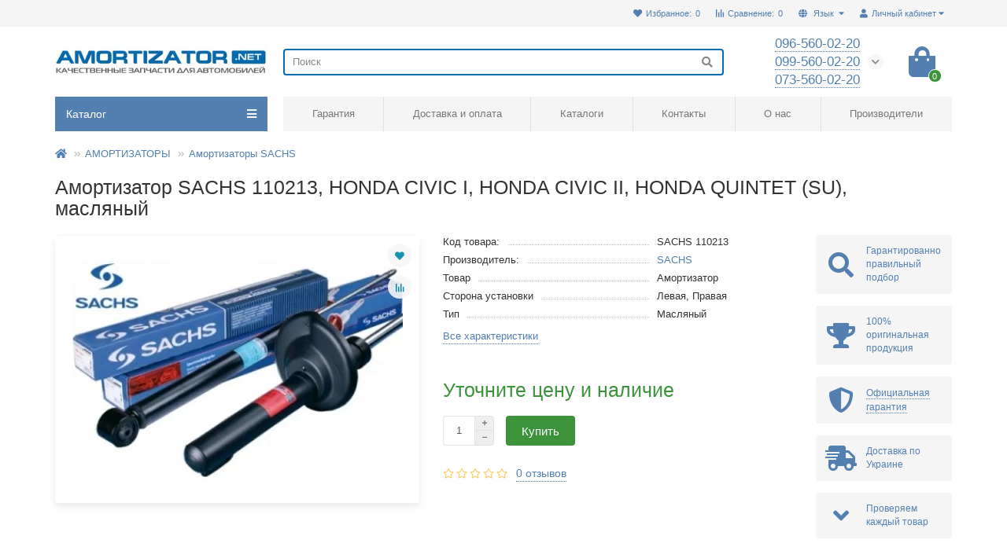

--- FILE ---
content_type: text/html; charset=utf-8
request_url: https://amortizator.net/amortizator-sachs-110213-honda-civic-i-honda-civic-ii-honda-quintet-su-maclyanii.html
body_size: 19981
content:


<!DOCTYPE html>
<html prefix="og: https://ogp.me/ns# fb: https://ogp.me/ns/fb# product: https://ogp.me/ns/product# business: https://ogp.me/ns/business# place: http://ogp.me/ns/place#"  dir="ltr" lang="ru">
<head>
<title>Амортизатор SACHS 110213, HONDA CIVIC I, HONDA CIVIC II, HONDA QUINTET (SU), масляный, купить, Киев, Украина, цена, фото, отзывы, дешево</title>
<meta charset="UTF-8" />
<meta name="viewport" content="width=device-width, initial-scale=1, maximum-scale=1" />
<meta http-equiv="X-UA-Compatible" content="IE=edge" />
<base href="https://amortizator.net/" />
<meta name="description" content="317, Амортизатор SACHS 110213, HONDA CIVIC I, HONDA CIVIC II, HONDA QUINTET (SU), масляный, 1264961, 0 г" />
<meta name="keywords" content="Амортизатор SACHS 110213, HONDA CIVIC I, HONDA CIVIC II, HONDA QUINTET (SU), масляный SACHS Амортизаторы SACHS купить Киев Харьков Одесса Днепр Львов Украина" />





<meta name="theme-color" content="#5380b0" />
<link href="https://amortizator.net/amortizator-sachs-110213-honda-civic-i-honda-civic-ii-honda-quintet-su-maclyanii.html" rel="canonical" />
<link href="https://amortizator.net/image/catalog/android-icon-96x96.png" rel="icon" />
	<link href="catalog/view/theme/unishop2/fonts/opensans/opensans-regular.woff2" rel="preload" as="font" type="font/woff2" crossorigin />
	<link href="catalog/view/theme/unishop2/fonts/opensans/opensans-medium.woff2" rel="preload" as="font" type="font/woff2" crossorigin />
<link href="catalog/view/theme/unishop2/fonts/fa-solid-900.woff2" rel="preload" as="font" type="font/woff2" crossorigin />
<link href="catalog/view/theme/unishop2/fonts/fa-regular-400.woff2" rel="preload" as="font" type="font/woff2" crossorigin />
<!-- <link href="catalog/view/theme/unishop2/fonts/fa-brands-400.woff2" rel="preload" as="font" type="font/woff2" crossorigin /> -->
	<link href="catalog/view/theme/unishop2/stylesheet/bootstrap.min.css" rel="preload" as="style" />
	<link href="catalog/view/theme/unishop2/stylesheet/bootstrap.min.css" rel="stylesheet" media="screen" />
	<link href="catalog/view/theme/unishop2/stylesheet/opensans.css" rel="preload" as="style" />
	<link href="catalog/view/theme/unishop2/stylesheet/opensans.css" rel="stylesheet" media="screen" />
	<link href="catalog/view/theme/unishop2/stylesheet/stylesheet.css?v=2.0.1.0" rel="preload" as="style" />
	<link href="catalog/view/theme/unishop2/stylesheet/stylesheet.css?v=2.0.1.0" rel="stylesheet" media="screen" />
	<link href="catalog/view/theme/unishop2/stylesheet/font-awesome.min.css" rel="preload" as="style" />
	<link href="catalog/view/theme/unishop2/stylesheet/font-awesome.min.css" rel="stylesheet" media="screen" />
	<link href="catalog/view/theme/unishop2/stylesheet/animate.css" rel="preload" as="style" />
	<link href="catalog/view/theme/unishop2/stylesheet/animate.css" rel="stylesheet" media="screen" />
	<link href="catalog/view/theme/unishop2/stylesheet/generated.0.css?v=1722887432983" rel="preload" as="style" />
	<link href="catalog/view/theme/unishop2/stylesheet/generated.0.css?v=1722887432983" rel="stylesheet" media="screen" />
	<link href="catalog/view/theme/unishop2/stylesheet/product-page.css" rel="preload" as="style" />
	<link href="catalog/view/theme/unishop2/stylesheet/product-page.css" rel="stylesheet" media="screen" />
	<link href="catalog/view/theme/unishop2/stylesheet/flymenu.css" rel="preload" as="style" />
	<link href="catalog/view/theme/unishop2/stylesheet/flymenu.css" rel="stylesheet" media="screen" />
	<link href="catalog/view/theme/unishop2/stylesheet/notification.css" rel="preload" as="style" />
	<link href="catalog/view/theme/unishop2/stylesheet/notification.css" rel="stylesheet" media="screen" />
	<link href="catalog/view/javascript/jquery/sphinxpro/sphinxpro.css" rel="preload" as="style" />
	<link href="catalog/view/javascript/jquery/sphinxpro/sphinxpro.css" rel="stylesheet" media="screen" />
	<link href="catalog/view/theme/unishop2/stylesheet/generated-user-style.0.css" rel="preload" as="style" />
	<link href="catalog/view/theme/unishop2/stylesheet/generated-user-style.0.css" rel="stylesheet" media="screen" />
<script>var module_on_mobile = 'grid', default_view = 'list', default_mobile_view = 'list';</script>
	<link href="catalog/view/theme/unishop2/js/jquery-2.2.4.min.js" rel="preload" as="script" />
	<script src="catalog/view/theme/unishop2/js/jquery-2.2.4.min.js"></script>
	<link href="catalog/view/theme/unishop2/js/bootstrap.min.js" rel="preload" as="script" />
	<script src="catalog/view/theme/unishop2/js/bootstrap.min.js"></script>
	<link href="catalog/view/theme/unishop2/js/common.js" rel="preload" as="script" />
	<script src="catalog/view/theme/unishop2/js/common.js"></script>
	<link href="catalog/view/theme/unishop2/js/menu-aim.min.js" rel="preload" as="script" />
	<script src="catalog/view/theme/unishop2/js/menu-aim.min.js"></script>
	<link href="catalog/view/theme/unishop2/js/owl.carousel.min.js" rel="preload" as="script" />
	<script src="catalog/view/theme/unishop2/js/owl.carousel.min.js"></script>
	<link href="catalog/view/theme/unishop2/js/jquery.highlight.min.js" rel="preload" as="script" />
	<script src="catalog/view/theme/unishop2/js/jquery.highlight.min.js"></script>
	<link href="catalog/view/theme/unishop2/js/live-price.js" rel="preload" as="script" />
	<script src="catalog/view/theme/unishop2/js/live-price.js"></script>
	<link href="catalog/view/theme/unishop2/js/fly-menu-cart.js" rel="preload" as="script" />
	<script src="catalog/view/theme/unishop2/js/fly-menu-cart.js"></script>
	<link href="catalog/view/theme/unishop2/js/login-register.js" rel="preload" as="script" />
	<script src="catalog/view/theme/unishop2/js/login-register.js"></script>
	<link href="catalog/view/javascript/jquery/sphinxpro/sphinxpro.js" rel="preload" as="script" />
	<script src="catalog/view/javascript/jquery/sphinxpro/sphinxpro.js"></script>
<script>$(document).ready(function() {
uniAutoHeight('.category-list p');
uniAutoHeight('.account-index a');
if ($(window).width() <= 575)  {
	uniAutoHeight('.product-thumb__name');
	uniAutoHeight('.product-thumb__description');
	uniAutoHeight('.product-thumb__option');
}
});</script>
<noscript><style>.uni-module__wrapper{opacity:1}</style></noscript>

	        

				
			
<!--microdatapro 7.7 open graph start -->
<meta property="og:locale" content="ru-ru">
<meta property="og:rich_attachment" content="true">
<meta property="og:site_name" content="Интернет-магазин Amortizator.NET">
<meta property="og:type" content="product" />
<meta property="og:title" content="Амортизатор SACHS 110213, HONDA CIVIC I, HONDA CIVIC II, HONDA QUINTET (SU), масляный" />
<meta property="og:description" content="317, Амортизатор SACHS 110213, HONDA CIVIC I, HONDA CIVIC II, HONDA QUINTET (SU), масляный, 1264961, 0 г" />
<meta property="og:image" content="https://amortizator.net/image/catalog/sachs/sachs.jpg" />
<meta property="og:image:secure_url" content="https://amortizator.net/image/catalog/sachs/sachs.jpg" />
<meta property="og:image:width" content="1200">
<meta property="og:image:height" content="630">
<meta property="og:url" content="https://amortizator.net/amortizator-sachs-110213-honda-civic-i-honda-civic-ii-honda-quintet-su-maclyanii.html">
<meta property="business:contact_data:street_address" content="улица Здолбуновская, 7Д" />
<meta property="business:contact_data:locality" content="Киев" />
<meta property="business:contact_data:postal_code" content="02000" />
<meta property="business:contact_data:country_name" content="Украина" />
<meta property="place:location:latitude" content="50.5292793" />
<meta property="place:location:longitude" content="30.8118382" />
<meta property="business:contact_data:email" content="manager@amortizator.net"/>
<meta property="business:contact_data:phone_number" content="+38-096-560-02-20"/>
<meta property="product:product_link" content="https://amortizator.net/amortizator-sachs-110213-honda-civic-i-honda-civic-ii-honda-quintet-su-maclyanii.html">
<meta property="product:brand" content="SACHS">
<meta property="product:category" content="Амортизаторы SACHS">
<meta property="product:availability" content="instock">
<meta property="product:condition" content="new">
<meta property="product:target_gender" content="">
<!--microdatapro 7.7 open graph end -->
 				<link rel="alternate" hreflang="ru-ru" href="https://amortizator.net/amortizator-sachs-110213-honda-civic-i-honda-civic-ii-honda-quintet-su-maclyanii.html" />
<link rel="alternate" hreflang="x-default" href="https://amortizator.net/amortizator-sachs-110213-honda-civic-i-honda-civic-ii-honda-quintet-su-maclyanii.html" />
<link rel="alternate" hreflang="uk-ua" href="https://amortizator.net/ua/amortizator-sachs-110213-honda-civic-i-honda-civic-ii-honda-quintet-su-maclyanii.html" />
</head>
			
<body >











	<header>
		<div id="top" class="top-menu">
			<div class="container">
				<div class="top-menu__account pull-right">
					<div id="account" class="btn-group">
						<button class="top-menu__btn dropdown-toggle" data-toggle="dropdown"><i class="fa fa-user"></i><span class="hidden-xs">Личный кабинет</span></button>
						<ul class="dropdown-menu dropdown-menu-right">
															<li><a onclick="uniLoginOpen();"><i class="fas fa-fw fa-sign-in-alt"></i>Авторизация</a></li>
								<li><a  href="https://amortizator.net/simpleregister" ><i class="fas fa-fw fa-user-plus"></i>Регистрация</a></li>
													</ul>
					</div>
				</div>
				
<div class="top-menu__language pull-right">

	<div id="language">

		<div class="btn-group">
			<button class="top-menu__btn dropdown-toggle" data-toggle="dropdown">
				<i class="fa fa-globe" title=""></i>
				<span class="hidden-xs">Язык</span>
			</button>
			<ul class="dropdown-menu dropdown-menu-right">
															<li class="top-menu__language-item">
							<a href="https://amortizator.net/amortizator-sachs-110213-honda-civic-i-honda-civic-ii-honda-quintet-su-maclyanii.html" onclick="lm_deleteCookie('languageauto'); window.location = 'https://amortizator.net/amortizator-sachs-110213-honda-civic-i-honda-civic-ii-honda-quintet-su-maclyanii.html'">Russian</a>
						</li>
																				<li class="top-menu__language-item">
							<a href="https://amortizator.net/ua/amortizator-sachs-110213-honda-civic-i-honda-civic-ii-honda-quintet-su-maclyanii.html" onclick="lm_setCookie('languageauto', '1', {expires: 180}); window.location = 'https://amortizator.net/ua/amortizator-sachs-110213-honda-civic-i-honda-civic-ii-honda-quintet-su-maclyanii.html'">Українська</a>
						</li>
												</ul>
		</div>


	</div>

</div>

<script>
	function lm_setCookie(name, value, options = {}) {
	options = {
	  path: '/',
	  ...options
	};
	
	let date = new Date(Date.now() + (86400e3 * options.expires));
	date = date.toUTCString();
	options.expires = date;
	 
	let updatedCookie = encodeURIComponent(name) + "=" + encodeURIComponent(value);
	
	for (let optionKey in options) {
	  updatedCookie += "; " + optionKey;
	  let optionValue = options[optionKey];
	  if (optionValue !== true) {
		updatedCookie += "=" + optionValue;
	  }
	}
	document.cookie = updatedCookie;
	}
	
	function lm_deleteCookie(name) {
	  lm_setCookie(name, "", {'max-age': -1});
	}
	</script> 


				
									<div class="top-menu__compare pull-right" data-products="">
						<div class="btn-group">
							<button class="top-menu__btn top-menu__compare-btn uni-href" data-href="https://amortizator.net/compare-products"><i class="top-menu__compare-icon fas fa-align-right"></i><span class="hidden-xs">Сравнение:</span><span class="top-menu__compare-total">0</span></button>
						</div>
					</div>
													<div class="top-menu__wishlist pull-right" data-products="">
						<div class="btn-group">
							<button class="top-menu__btn top-menu__wishlist-btn uni-href" data-href="https://amortizator.net/wishlist"><i class="fas fa-heart"></i><span class="hidden-xs">Избранное:</span><span class="top-menu__wishlist-total">0</span></button>
						</div>
					</div>
											</div>
		</div>
		<div class="container">
			<div class="header-block row row-flex">
				<div class="header-block__item header-block__item-logo col-sm-6 col-md-3 col-lg-3 col-xxl-4">
					<div id="logo" class="header-logo">
																					<a href="https://amortizator.net/"><img src="https://amortizator.net/image/catalog/Logo-new.jpg" title="Интернет-магазин Amortizator.NET" alt="Интернет-магазин Amortizator.NET" width="370" height="62" class="img-responsive" /></a>
																		</div>
				</div>
				<div id="search" class="header-block__item header-block__item-search col-xs-12 col-sm-6 col-md-5 col-lg-6 col-xxl-11  hidden-xs hidden-sm">
					<div class="header-search">
	<div class="header-search__form">
				<input type="text" name="search" value="" placeholder="Поиск" aria-label="Search" class="header-search__input  form-control" />
		<button type="button" class="header-search__btn search-btn"><i class="fa fa-search"></i></button>
	</div>
	<div class="live-search" style="display:none"><ul class="live-search__ul"><li class="loading"></li></ul></div>
</div>
				</div>
				<div class="header-block__item header-block__item-telephone col-sm-4 col-md-3 col-lg-2 col-xxl-3 ">
					<div class="header-phones has-addit">
						<span class="header-phones__main two-line uni-href" data-href="tel:0965600220" data-target="_blank" >096-560-02-20</span>
						<br /><span class="header-phones__main two-line uni-href" data-href="tel:0995600220" data-target="_blank" >099-560-02-20</span>						<br /><span class="header-phones__main two-line uni-href" data-href="tel:0735600220" data-target="_blank" >073-560-02-20</span>													<i class="header-phones__show-phone dropdown-toggle fas fa-chevron-down" data-toggle="dropdown" data-target="header-phones__ul"></i>
							<ul class="header-phones__ul dropdown-menu dropdown-menu-right">
																																	<li class="header-phones__li ">
										<a class="header-phones__a uni-href" data-href="tel:0735600220">
																							<i class="fa fa-phone-square"></i>
											073-560-02-20
										</a>
									</li>
																									<li class="header-phones__text"><hr style="margin-top:5px" />г. Киев ул. Ахтырская 8
<br>Прием заказов по тел <b>Пн-Пт 10:00 - 16:00</b></li>
															</ul>
																	</div>
				</div>
				<div class="header-block__item header-block__item-cart col-sm-2 col-md-1 col-lg-1 col-xxl-2"><div id="cart" class="header-cart">
	<button data-toggle="dropdown" class="header-cart__btn dropdown-toggle">
		<i class="header-cart__icon fa fa-shopping-bag"></i>
		<span id="cart-total" class="header-cart__total-items">0</span>
	</button>
	<div class="header-cart__dropdown dropdown-menu pull-right">
					<div class="header-cart__empty">Ваша корзина пуста!</div>
			</div>
</div></div>
			</div>
		</div>
		<div id="main-menu" class="container">
			<div class="row">
							<div class="menu-wrapper col-xs-12 col-sm-6 col-md-3 col-lg-3 col-xxl-4">
		<nav id="menu" class="menu  menu1">
			<div class="menu__header" data-toggle="collapse" data-target=".main-menu__collapse">
				<span class="menu__header-title">Каталог</span>
				<i class="menu__header-icon fa fa-bars"></i>
				<i class="menu-close menu__header-icon fas fa-times visible-xs visible-sm"></i>
			</div>
			<ul class="menu__collapse collapse main-menu__collapse">
									<li class="menu__level-1-li has-children ">
						<a class="menu__level-1-a  chevron  " href="https://amortizator.net/amortizatori">
														АМОРТИЗАТОРЫ
						</a>
																				
																												
							<span class="menu__pm menu__level-1-pm visible-xs visible-sm"><i class="fa fa-plus"></i><i class="fa fa-minus"></i></span>
							<div class="menu__level-2   column-4">
								
								
							
																	<div class="menu__level-2-ul  col-md-3">
																				<a class="menu__level-2-a  " href="https://amortizator.net/amortizatori/amortizatori-bilstein">Амортизаторы BILSTEIN</a>
																			</div>
																	<div class="menu__level-2-ul  col-md-3">
																				<a class="menu__level-2-a  " href="https://amortizator.net/amortizatori/amortizatori-kayaba">Амортизаторы KAYABA</a>
																			</div>
																	<div class="menu__level-2-ul  col-md-3">
																				<a class="menu__level-2-a has-children " href="https://amortizator.net/amortizatori/amortizatori-monroe">Амортизаторы MONROE</a>
																					<span class="menu__pm menu__level-2-pm visible-xs visible-sm"><i class="fa fa-plus"></i><i class="fa fa-minus"></i></span>
											<div class="menu__level-3">
												<ul class="menu__level-3-ul">
																											<li class="menu__level-3-li">
															<a class="menu__level-3-a " href="https://amortizator.net/amortizatori/amortizatori-monroe/monroe-adventure">Monroe Adventure</a>
														</li>
																											<li class="menu__level-3-li">
															<a class="menu__level-3-a " href="https://amortizator.net/amortizatori/amortizatori-monroe/monroe-oespectrum">Monroe OESpectrum</a>
														</li>
																											<li class="menu__level-3-li">
															<a class="menu__level-3-a " href="https://amortizator.net/amortizatori/amortizatori-monroe/monroe-original">Monroe Original</a>
														</li>
																											<li class="menu__level-3-li">
															<a class="menu__level-3-a " href="https://amortizator.net/amortizatori/amortizatori-monroe/monroe-reflex">Monroe Reflex</a>
														</li>
																											<li class="menu__level-3-li">
															<a class="menu__level-3-a " href="https://amortizator.net/amortizatori/amortizatori-monroe/monroe-sensa-trac">Monroe Sensa-Trac</a>
														</li>
																											<li class="menu__level-3-li">
															<a class="menu__level-3-a " href="https://amortizator.net/amortizatori/amortizatori-monroe/monroe-van-magnum">Monroe Van-Magnum</a>
														</li>
																																						</ul>
											</div>
																			</div>
																	<div class="menu__level-2-ul  col-md-3">
																				<a class="menu__level-2-a  " href="https://amortizator.net/amortizatori/amortizatori-sachs">Амортизаторы SACHS</a>
																			</div>
																	<div class="menu__level-2-ul  col-md-3">
																				<a class="menu__level-2-a  " href="https://amortizator.net/amortizatori/amortizatori-magneti-marelli">Амортизаторы MAGNETI MARELLI</a>
																			</div>
																	<div class="menu__level-2-ul  col-md-3">
																				<a class="menu__level-2-a  " href="https://amortizator.net/amortizatori/amortizatori-magnum">Амортизаторы MAGNUM</a>
																			</div>
																	<div class="menu__level-2-ul  col-md-3">
																				<a class="menu__level-2-a  " href="https://amortizator.net/amortizatori/amortizatori-mando">Амортизаторы MANDO</a>
																			</div>
																	<div class="menu__level-2-ul  col-md-3">
																				<a class="menu__level-2-a  " href="https://amortizator.net/amortizatori/amortizatori-optimal">Амортизаторы OPTIMAL</a>
																			</div>
																	<div class="menu__level-2-ul  col-md-3">
																				<a class="menu__level-2-a  " href="https://amortizator.net/amortizatori/amortizatori-rider">Амортизаторы RIDER</a>
																			</div>
																	<div class="menu__level-2-ul  col-md-3">
																				<a class="menu__level-2-a  " href="https://amortizator.net/amortizatori/amortizatori-sato-tech">Амортизаторы SATO tech</a>
																			</div>
																	<div class="menu__level-2-ul  col-md-3">
																				<a class="menu__level-2-a  " href="https://amortizator.net/amortizatori/amortizatori-tokico">Амортизаторы TOKICO</a>
																			</div>
																	<div class="menu__level-2-ul  col-md-3">
																				<a class="menu__level-2-a  " href="https://amortizator.net/amortizatori/amortizatori-al-ko">Амортизаторы AL-KO</a>
																			</div>
																	<div class="menu__level-2-ul  col-md-3">
																				<a class="menu__level-2-a  " href="https://amortizator.net/amortizatori/amortizatori-delphi">Амортизаторы DELPHI</a>
																			</div>
																	<div class="menu__level-2-ul  col-md-3">
																				<a class="menu__level-2-a  " href="https://amortizator.net/amortizatori/amortizatori-lovby">Амортизаторы LOVBY</a>
																			</div>
																
															</div>
											</li>
																									<li class="menu__level-1-li has-children ">
						<a class="menu__level-1-a  chevron  " href="https://amortizator.net/opori-i-podshipniki">
														ОПОРЫ и ПОДШИПНИКИ
						</a>
																				
																												
							<span class="menu__pm menu__level-1-pm visible-xs visible-sm"><i class="fa fa-plus"></i><i class="fa fa-minus"></i></span>
							<div class="menu__level-2   column-1">
								
								
							
																	<div class="menu__level-2-ul  col-md-12">
																				<a class="menu__level-2-a  " href="https://amortizator.net/opori-i-podshipniki/opori-i-podshipniki-kayaba">Опоры и подшипники KAYABA</a>
																			</div>
																	<div class="menu__level-2-ul  col-md-12">
																				<a class="menu__level-2-a  " href="https://amortizator.net/opori-i-podshipniki/opori-i-podshipniki-sachs">Опоры и подшипники SACHS</a>
																			</div>
																
															</div>
											</li>
																									<li class="menu__level-1-li has-children ">
						<a class="menu__level-1-a  chevron  " href="https://amortizator.net/pruzhini">
														ПРУЖИНЫ
						</a>
																				
																												
							<span class="menu__pm menu__level-1-pm visible-xs visible-sm"><i class="fa fa-plus"></i><i class="fa fa-minus"></i></span>
							<div class="menu__level-2   column-1">
								
								
							
																	<div class="menu__level-2-ul  col-md-12">
																				<a class="menu__level-2-a  " href="https://amortizator.net/pruzhini/pruzhini-kayaba-k-flex">Пружины KAYABA (K-Flex)</a>
																			</div>
																	<div class="menu__level-2-ul  col-md-12">
																				<a class="menu__level-2-a  " href="https://amortizator.net/pruzhini/pruzhini-lesjofors">Пружины LESJOFORS</a>
																			</div>
																
															</div>
											</li>
																									<li class="menu__level-1-li has-children ">
						<a class="menu__level-1-a  chevron  " href="https://amortizator.net/pil-niki-i-otboiniki">
														ПЫЛЬНИКИ и ОТБОЙНИКИ
						</a>
																				
																												
							<span class="menu__pm menu__level-1-pm visible-xs visible-sm"><i class="fa fa-plus"></i><i class="fa fa-minus"></i></span>
							<div class="menu__level-2   column-1">
								
								
							
																	<div class="menu__level-2-ul  col-md-12">
																				<a class="menu__level-2-a  " href="https://amortizator.net/pil-niki-i-otboiniki/pil-niki-i-otboiniki-kayaba">Пыльники и отбойники KAYABA</a>
																			</div>
																	<div class="menu__level-2-ul  col-md-12">
																				<a class="menu__level-2-a  " href="https://amortizator.net/pil-niki-i-otboiniki/pil-niki-i-otboiniki-monroe">Пыльники и отбойники MONROE</a>
																			</div>
																	<div class="menu__level-2-ul  col-md-12">
																				<a class="menu__level-2-a  " href="https://amortizator.net/pil-niki-i-otboiniki/pil-niki-i-otboiniki-sachs">Пыльники и отбойники SACHS</a>
																			</div>
																
															</div>
											</li>
																							</ul>
		</nav>
	</div>
	<div class="menu-open visible-xs visible-sm">
		<span class="menu-open__title show-on-mobile">Каталог</span>
		<i class="menu-open__icon fas fa-bars"></i>
	</div>
				<div class="col-xs-12 col-md-9 col-lg-9 col-xxl-16 hidden-xs hidden-sm">
			<nav id="menu2" class="menu menu2 menu-right">
				<ul class="menu__collapse">
											<li class="menu__level-1-li ">
							<a class="menu__level-1-a  " href="garantiya.html">
																Гарантия
							</a>
													</li>
											<li class="menu__level-1-li ">
							<a class="menu__level-1-a  " href="doctavka-i-oplata">
																Доставка и оплата
							</a>
													</li>
											<li class="menu__level-1-li ">
							<a class="menu__level-1-a  " href="katalogi.html">
																Каталоги
							</a>
													</li>
											<li class="menu__level-1-li ">
							<a class="menu__level-1-a  " href="contact">
																Контакты
							</a>
													</li>
											<li class="menu__level-1-li ">
							<a class="menu__level-1-a  " href="o-magazine.html">
																О нас
							</a>
													</li>
											<li class="menu__level-1-li ">
							<a class="menu__level-1-a  " href="manufacturer">
																Производители
							</a>
													</li>
									</ul>
			</nav>
		</div>
		<script>//uniMenuUpd('.menu2 .menu__collapse');</script>

				<div id="search2" class="visible-xs visible-sm"></div>
				<script>$('#search .header-search').clone().appendTo('#search2');</script>
			</div>
		</div>
	</header>
	<main>
<div id="product" class="container">
	<ul class="breadcrumb mobile ">
									<li><a href="https://amortizator.net/"><i class="fa fa-home"></i></a></li>
												<li><a href="https://amortizator.net/amortizatori">АМОРТИЗАТОРЫ</a></li>
												<li><a href="https://amortizator.net/amortizatori/amortizatori-sachs">Амортизаторы SACHS</a></li>
																		</ul>
	<div class="row">
													<div id="content" class="col-sm-12">
				<div class="content-top">
					


<div data-toggle="modal" class="hidden" data-target="#lm_2_Modal" id="langmarkmodal_2"></div>

<style>
.lm_2_flex {
  display: flex;
  flex-wrap: wrap;
  justify-content: center;
}
.lm_2_flex > div {
  padding-left: 10px;
  padding-right: 10px;
}
.lm-modal-html {
	width: 100%;
	text-align: center;
}
</style>

<div class="modal fade lm_modal" id="lm_2_Modal" tabindex="-1" role="dialog" aria-labelledby="lm_2_ModalLabel" aria-hidden="true">
  <div class="modal-dialog" role="document">
    <div class="modal-content">
 		
		     
	  	<div class="modal-header">
			<button type="button" class="close" data-dismiss="modal" data-bs-dismiss="modal" aria-label="Close">
				<span aria-hidden="true">&times;</span>
			</button>
			<h4 class="modal-title">
															Язык магазина
																					</h4>
		</div>
		
      <div class="modal-body">
	    <div class="lm-modal-html">
												Выберите язык магазина
																</div>

		<div class="lm_2_flex">
									<div>
					<a onclick="lm_deleteCookie('languageauto'); window.location = 'https://amortizator.net/amortizator-sachs-110213-honda-civic-i-honda-civic-ii-honda-quintet-su-maclyanii.html'" href="https://amortizator.net/amortizator-sachs-110213-honda-civic-i-honda-civic-ii-honda-quintet-su-maclyanii.html">Russian</a>
				</div>
				 
					 
				<div>
					<a onclick="lm_setCookie('languageauto', '1', {expires: 180}); window.location = 'https://amortizator.net/ua/amortizator-sachs-110213-honda-civic-i-honda-civic-ii-honda-quintet-su-maclyanii.html'" href="https://amortizator.net/ua/amortizator-sachs-110213-honda-civic-i-honda-civic-ii-honda-quintet-su-maclyanii.html">Українська</a>
				</div>
			 
				</div>

      </div>

		      
		<div class="modal-footer">
        	<button type="button" class="btn btn-secondary" data-dismiss="modal" data-bs-dismiss="modal">
												Закрыть
																	</button>
		</div>
		
    </div>
  </div>
</div>

			  	
<script>
lm_2_afterLoad_state = false;
function lm_2_afterload(){
	if (!lm_2_afterLoad_state) {
		document.body.removeEventListener('touchstart', lm_2_afterload); document.body.removeEventListener('touchmove', lm_2_afterload); document.body.removeEventListener('mouseover', lm_2_afterload); document.removeEventListener('mousemove', lm_2_afterload);
        if ($('body').hasClass('modal-open')) {
		} else {
			$('#lm_2_Modal').modal('show');
			//$('#langmarkmodal_2').click(); // toggle
			lm_2_afterLoad_state = true;
        }		
	}
}
var lm_2_userAgent = navigator.userAgent || navigator.vendor || window.opera;
if (/Android|iPhone|iPad|iPod|Windows Phone|webOS|BlackBerry/i.test(lm_2_userAgent)) {
	document.body.addEventListener('touchstart', lm_2_afterload); document.body.addEventListener('touchmove', lm_2_afterload); document.addEventListener('DOMContentLoaded', function() { setTimeout(lm_2_afterload, 11000) });
} else {document.body.addEventListener('mouseover', lm_2_afterload); document.addEventListener('mousemove', lm_2_afterload); document.addEventListener('DOMContentLoaded', function() { setTimeout(lm_2_afterload, 5000); }); }

$('#lm_2_Modal').on('hidden.bs.modal', function () {
								})
	
	$('#lm_2_Modal').on('hidden', function () {
								})
</script>

<script>
function lm_setCookie(name, value, options = {}) {
options = {
  path: '/',
  ...options
};

let date = new Date(Date.now() + (86400e3 * options.expires));
date = date.toUTCString();
options.expires = date;
 
let updatedCookie = encodeURIComponent(name) + "=" + encodeURIComponent(value);

for (let optionKey in options) {
  updatedCookie += "; " + optionKey;
  let optionValue = options[optionKey];
  if (optionValue !== true) {
    updatedCookie += "=" + optionValue;
  }
}
document.cookie = updatedCookie;
}

function lm_deleteCookie(name) {
  lm_setCookie(name, "", {'max-age': -1});
}
</script>

			</div>

			<h1 class="heading">Амортизатор SACHS 110213, HONDA CIVIC I, HONDA CIVIC II, HONDA QUINTET (SU), масляный</h1>
			<div class="row">
				<div class="product-page col-sm-12 col-md-12 col-lg-10">
					<div class="row">
						<div class="product-page__image col-sm-6">
																								<div class="product-page__image-main uni-item">
																				<div class="product-page__image-main-carousel">
											<img src="https://amortizator.net/image/cachewebp/catalog/sachs/sachs-420x340.webp" alt="Амортизатор SACHS 110213, HONDA CIVIC I, HONDA CIVIC II, HONDA QUINTET (SU), масляный" title="Амортизатор SACHS 110213, HONDA CIVIC I, HONDA CIVIC II, HONDA QUINTET (SU), масляный" data-thumb="https://amortizator.net/image/cachewebp/catalog/sachs/sachs-420x340.webp" data-full="https://amortizator.net/image/cachewebp/catalog/sachs/sachs-1200x800.webp" width="420" height="340" class="product-page__image-main-img img-responsive" />
																					</div>
																					<button type="button" title="В закладки" onclick="wishlist.add(317);" class="product-page__wishlist-btn wishlist"><i class="fa fa-heart"></i></button>
																															<button type="button" title="В сравнение" onclick="compare.add(317);" class="product-page__compare-btn compare"><i class="fas fa-align-right"></i></button>
																													</div>
																													</div>
						<div class="product-block col-sm-6">
							<div class="product-data">
																	<div class="product-data__item model"><div class="product-data__item-div"><span class="product-data__item-span">Код товара:</span></div> SACHS 110213</div>
																																	<div class="product-data__item manufacturer"><div class="product-data__item-div"><span class="product-data__item-span">Производитель:</span></div><a href="https://amortizator.net/sachs-ru.html">SACHS</a></div>
																																																																																															</div>
															<div class="product-page__short-attribute product-data">
																																																							<div class="product-data__item"><div class="product-data__item-div"><span class="product-data__item-span">Товар</span></div>Амортизатор</div>
																																																<div class="product-data__item"><div class="product-data__item-div"><span class="product-data__item-span">Сторона установки</span></div>Левая, Правая</div>
																																																																							<div class="product-data__item"><div class="product-data__item-div"><span class="product-data__item-span">Тип</span></div>Масляный</div>
																								
																											</div>
								<a class="product-page__more-attr" onclick="$('a[href=\'#tab-specification\']').click(); scroll_to('#tab-specification'); return false;">Все характеристики</a>
																													<div class="product-page__price price" data-price="0" data-special="0" data-discount="">
																			Уточните цену и наличие
																	</div>
																																													<div class="product-page__cart">
									<input type="hidden" name="product_id" value="317" />
									<div class="qty-switch">
										<input type="text" name="quantity" value="1" data-minimum="1" id="input-quantity" class="qty-switch__input form-control" />
										<div>
											<i class="qty-switch__btn fa fa-plus btn-default"></i>
											<i class="qty-switch__btn fa fa-minus btn-default"></i>
										</div>
									</div>
									<button type="button" class="product-page__add-to-cart add_to_cart btn btn-xl " data-pid="317" id="button-cart"><i class="fa fa-shopping-basket"></i><span>Купить</span></button>
									<button type="button" class="product-page__quick-order quick-order btn btn-lg btn-xl hidden" data-toggle="tooltip" title="" onclick="quick_order('317', true);"><i class=""></i><span class="hidden-xs hidden-sm"></span></button>
								</div>
																																					<div class="product-page__rating rating">
																			<i class="far fa-star"></i>
																			<i class="far fa-star"></i>
																			<i class="far fa-star"></i>
																			<i class="far fa-star"></i>
																			<i class="far fa-star"></i>
																
									&nbsp;&nbsp;<a onclick="$('a[href=\'#tab-review\']').click(); scroll_to('#tab-review'); return false;" class="product-page__rating-a">0 отзывов</a>
								</div>
																																		</div>
					</div>
				</div>
									<div class="col-sm-12 col-md-12 col-lg-2">
							<div class="product-banner row row-flex">
												<div class="col-xs-6 col-sm-4 col-md-4 col-lg-12 ">
									<div class="product-banner__item">
													<i class="product-banner__icon fa fa-search fa-fw"></i>
								<div class="product-banner__text">
					<span class="product-banner__text-span ">Гарантированно правильный подбор</span>
				</div>
				</div>
			</div>
					<div class="col-xs-6 col-sm-4 col-md-4 col-lg-12 ">
									<div class="product-banner__item">
													<i class="product-banner__icon fa fa-trophy fa-fw"></i>
								<div class="product-banner__text">
					<span class="product-banner__text-span ">100% оригинальная продукция</span>
				</div>
				</div>
			</div>
					<div class="col-xs-6 col-sm-4 col-md-4 col-lg-12 ">
									<div class="product-banner__item link uni-href" data-href="https://amortizator.net/garantiya.html">
													<i class="product-banner__icon fa fa-shield-alt fa-fw"></i>
								<div class="product-banner__text">
					<span class="product-banner__text-span link">Официальная гарантия</span>
				</div>
				</div>
			</div>
					<div class="col-xs-6 col-sm-4 col-md-4 col-lg-12 ">
									<div class="product-banner__item">
													<i class="product-banner__icon fas fa-shipping-fast fa-fw"></i>
								<div class="product-banner__text">
					<span class="product-banner__text-span ">Доставка по Украине</span>
				</div>
				</div>
			</div>
					<div class="col-xs-6 col-sm-4 col-md-4 col-lg-12 ">
									<div class="product-banner__item">
													<i class="product-banner__icon fas fa-angle-down fa-fw"></i>
								<div class="product-banner__text">
					<span class="product-banner__text-span ">Проверяем каждый товар</span>
				</div>
				</div>
			</div>
			</div>
					</div>
							</div>
									
			<script>
				function uniPPI() {
					const parentBlock = '.product-page__image',
						  mainImgBlock = '.product-page__image-main',
						  mainCarousel = '.product-page__image-main-carousel',
						  mainImg = '.product-page__image-main-img',
						  additCarousel = '.product-page__image-addit',
						  additImg = '.product-page__image-addit-img';
				
					let createCarousel = function() {
						if($(additCarousel).length) {
							$(mainCarousel).addClass('owl-carousel').owlCarousel({
								items:1,
								dots:false,
								onDragged: function (event) {
									$(additCarousel).trigger('to.owl.carousel', [parseFloat(event.item.index)]);
									imgDataReplace(event.item.index);
								},
								onTranslate: function (event) {
									imgDataReplace(event.item.index);
								},
							});
				
							$(additCarousel).owlCarousel({
								responsive:{0:{items:5}, 450:{items:6}, 650:{items:8}},
								responsiveBaseElement:$(additCarousel),
								dots:false,
								mouseDrag:false,
								nav:true,
								navText: ['<i class="fa fa-chevron-left"></i>', '<i class="fa fa-chevron-right"></i>'],
								onRefreshed: function(event) {
									if (typeof(getPoipProduct) === 'function') {
										let html = '';
										setTimeout(function() {
											$(additImg).each(function() {
												html += '<a class="product-page__image-main-a" href="'+$(this).data('full')+'" title="'+$(this).attr('alt')+'">';
												html += '<img src="'+$(this).data('thumb')+'" alt="'+$(this).attr('alt')+'" class="img-responsive">';
												html += '</a>';
											});
						
											$(mainCarousel).trigger('replace.owl.carousel', html).trigger('refresh.owl.carousel').trigger('to.owl.carousel', [0, 250]);
										}, 200);
									}
								}
							});
						}
					}
					
					createCarousel();
					
					let refreshCarousel = function() {
						$(mainCarousel).trigger('refresh.owl.carousel');
						$(additCarousel).trigger('refresh.owl.carousel');
					}
					
					let removePreloader = function() {
						$(parentBlock+'.fixed '+mainImg+':first').on('load', function() {
							setTimeout(function() {
								$(mainImg).css({'opacity': 1});
								$('.preloader').remove();
							}, 250);
						});
					}
					
					let imgDataReplace = function(indx) {
						$(additImg).removeClass('selected');
						$('.addit-img-'+indx).addClass('selected');
						
						if(indx == 0 && !$('.product-page__image').hasClass('fixed')) {
							$(mainImg).first().attr('src', $('.addit-img-'+indx).data('thumb'));
						}
					}

					let observer = new MutationObserver(function(e) {
						createCarousel();
					});

					observer.observe($(parentBlock)[0], {childList:true});
					
					$('html body').on('click mouseover', additImg, function() {
						$(mainCarousel).trigger('to.owl.carousel', [parseFloat($(this).parent().index()), 250]);
						imgDataReplace($(this).parent().index())
					});
					
					$('html body').on('click', parentBlock+':not(.fixed) '+mainImg, function(e) {
						$(parentBlock).addClass('fixed').prepend('<div class="product-page__image-product-name">'+$('h1.heading').text()+' <i class="product-page__image-close fas fa-times"></i></div>');
						$(mainImgBlock).prepend('<div class="preloader"></div>');
						
						$(mainImg).each(function() {
							$(this).attr('src', $(this).data('full'));
						});
						
						refreshCarousel();
						removePreloader();
						
						$('html').addClass('scroll-disabled2');
					});
					
					$('html body').on('click', parentBlock+'.fixed '+mainImg, function(e) {
						$(mainCarousel).trigger('next.owl.carousel');
					});
					
					$('html body').on('click', '.product-page__image-close', function(e) {
						$(parentBlock).removeClass('fixed');
						$('.product-page__image-product-name').remove();
						
						$(mainImg).each(function() {
							$(this).attr('src', $(this).data('thumb'));
						});
						
						refreshCarousel();
						
						$('html').removeClass('scroll-disabled2');
					});
					
					$(document).on('keydown', function(e) {
						if (e.keyCode == 37) $(mainCarousel).trigger('prev.owl.carousel');
						if (e.keyCode == 39) $(mainCarousel).trigger('next.owl.carousel');
						if (e.keyCode == 27) $('.product-page__image-close').click();
					});

									}
				
				uniPPI();
			</script>
			
			<div class="hidden-xs hidden-sm" style="height:20px"></div>
			<div>
			<ul class="product-page-tabs nav nav-tabs">
				<li class="active"><a href="#tab-description" data-toggle="tab"><i class="fas fa-fw fa-file-alt" aria-hidden="true"></i>Описание</a></li>
									<li><a href="#tab-specification" data-toggle="tab"><i class="fa fa-fw fa-list-alt" aria-hidden="true"></i>Характеристики</a></li>
													<li><a href="#tab-review" class="tab-review" data-toggle="tab"><i class="fas fa-fw fa-comments" aria-hidden="true"></i>Отзывы <span class="uni-badge">0</span></a></li>
																					<li><a href="#tab-analog" data-toggle="tab"><i class="fas fa-key fa-fw" aria-hidden="true"></i>Аналоги</a></li>
									</ul>
			<div class="tab-content">
												<div class="tab-pane" id="tab-analog">
							 <hr />
								<div class="tags">
									<i class="fa fa-tags"></i>
																			ID1264961,
																			SACHS,
																			110 213,
																			110213,
																			52610SA8034,
																			52610SA1961,
																			52610SA4732,
																			52611SAO004,
																			52610SAO924,
																			52610SAO748,
																			52610SAO774,
																			52611SAO034,
																			52610SAO024,
																			52610SAO661,
																			52611SAO906,
																			52611SAO064,
																			52610SAO004,
																			52611SAO641,
																			52611SAO305,
																			27A020,
																			0986962603,
																			121500170510,
																			10014,
																			15014,
																			G55707,
																			G35841,
																			633035,
																			632024,
																			53685590,
																			KS3213,
																			828064,
																			A1019
																	</div>
						    <hr style="margin-bottom:30px" />
						</div>	
										<div class="tab-pane active" id="tab-description">Амортизатор SACHS 110213, HONDA CIVIC I, HONDA CIVIC II, HONDA QUINTET (SU), масляный</div>
									<div class="tab-pane" id="tab-specification">
													<span class="heading alter_h4"><span>Характеристики</span></span>
							<div class="product-data">
																	<div class="product-data__item">
										<div class="product-data__item-div"><span class="product-data__item-span">Товар</span></div>
										<div class="product-data__item-div">Амортизатор</div>
									</div>
																	<div class="product-data__item">
										<div class="product-data__item-div"><span class="product-data__item-span">Сторона установки</span></div>
										<div class="product-data__item-div">Левая, Правая</div>
									</div>
																	<div class="product-data__item">
										<div class="product-data__item-div"><span class="product-data__item-span">Производитель</span></div>
										<div class="product-data__item-div">SACHS</div>
									</div>
																	<div class="product-data__item">
										<div class="product-data__item-div"><span class="product-data__item-span">Тип</span></div>
										<div class="product-data__item-div">Масляный</div>
									</div>
															</div>
																	</div>
													<div class="tab-pane" id="tab-review">
						<div class="review-info">
							<div class="review-info__total">Отзывов: 0</div>
							<div class="review-info__score hidden-xs">Средняя оценка: 0</div>
							<div class="review-info__rating rating hidden-xs">
																	<i class="far fa-star"></i>
																	<i class="far fa-star"></i>
																	<i class="far fa-star"></i>
																	<i class="far fa-star"></i>
																	<i class="far fa-star"></i>
															</div>
							<button class="btn btn-sm btn-primary" onclick="$('.review-form-wrapper').collapse('toggle');">Написать отзыв</button>
						</div>
						<div class="review-form-wrapper collapse">
						<form class="review-form form-horizontal uni-form" id="form-review">
															Пожалуйста <a href="https://amortizator.net/login">авторизируйтесь</a> или <a href="https://amortizator.net/simpleregister">создайте учетную запись</a> перед тем как написать отзыв
													</form>
						</div>
						<div id="review"></div>
					</div>
											</div>
			</div>
			<div class="clearfix" style="margin:0 0 40px"></div>
													
				<div class="heading">Похожие товары</div>
	<div class="uni-module autorelated-module">
		<div class="uni-module__wrapper">
							<div class="product-thumb uni-item">
					<div class="product-thumb__image" >
							
						<a href="https://amortizator.net/amortizator-sachs-110230-daihatsu-taft-mitsubishi-l-300-toyota-liteace-wagon-m2-g-toyota-liteace-furgon-m2-v-zadnii-maclyanii.html">
							<img src="https://amortizator.net/image/cachewebp/catalog/sachs/sachs-200x180.webp"  loading="lazy" alt="Амортизатор SACHS 110230, DAIHATSU TAFT, MITSUBISHI L 300, TOYOTA LITEACE Wagon (M2_G), TOYOTA LITEACE фургон (M2_V), задний, масляный" title="Амортизатор SACHS 110230, DAIHATSU TAFT, MITSUBISHI L 300, TOYOTA LITEACE Wagon (M2_G), TOYOTA LITEACE фургон (M2_V), задний, масляный" width="200" height="180" class="img-responsive" />
						</a>
					</div>
					<div class="product-thumb__caption">
						<a class="product-thumb__name" href="https://amortizator.net/amortizator-sachs-110230-daihatsu-taft-mitsubishi-l-300-toyota-liteace-wagon-m2-g-toyota-liteace-furgon-m2-v-zadnii-maclyanii.html">Амортизатор SACHS 110230, DAIHATSU TAFT, MITSUBISHI L 300, TOYOTA LITEACE Wagon (M2_G), TOYOTA LITEACE фургон (M2_V), задний, масляный</a>
						<div class="product-thumb__model" data-text="Код товара:">SACHS 110230</div>
																		<div class="product-thumb__option option">
	</div>																									<div class="product-thumb__price price" data-price="0" data-special="0" data-discount="">
																	Уточните цену и наличие
															</div>
																			<div class="product-thumb__cart cart ">
															<div class="qty-switch">
									<input type="text" name="quantity" value="1" data-minimum="1" class="qty-switch__input form-control" />
									<div>
										<i class="qty-switch__btn fa fa-plus btn-default"></i>
										<i class="qty-switch__btn fa fa-minus btn-default"></i>
									</div>
								</div>
														<button type="button" class="product-thumb__add-to-cart add_to_cart btn " title="Купить" data-pid="318" onclick="cart.add(318, this)"><i class="fa fa-shopping-basket"></i><span class="hidden-sm hidden-md">Купить</span></button>
							<button type="button" class="product-thumb__quick-order quick-order btn hidden" data-toggle="tooltip" title="" onclick="quick_order('318');"><i class=""></i></button>
							<button type="button" class="product-thumb__wishlist wishlist " title="В закладки" onclick="wishlist.add('318');"><i class="fa fa-heart"></i></button>
							<button type="button" class="product-thumb__compare compare " title="В сравнение" onclick="compare.add('318');"><i class="fas fa-align-right"></i></button>
						</div>
					</div>
				</div>
							<div class="product-thumb uni-item">
					<div class="product-thumb__image" >
							
						<a href="https://amortizator.net/amortizator-sachs-110238-daihatsu-cuore-i-l55-l60-maclyanii.html">
							<img src="https://amortizator.net/image/cachewebp/catalog/sachs/sachs-200x180.webp"  loading="lazy" alt="Амортизатор SACHS 110238, DAIHATSU CUORE I (L55, L60), масляный" title="Амортизатор SACHS 110238, DAIHATSU CUORE I (L55, L60), масляный" width="200" height="180" class="img-responsive" />
						</a>
					</div>
					<div class="product-thumb__caption">
						<a class="product-thumb__name" href="https://amortizator.net/amortizator-sachs-110238-daihatsu-cuore-i-l55-l60-maclyanii.html">Амортизатор SACHS 110238, DAIHATSU CUORE I (L55, L60), масляный</a>
						<div class="product-thumb__model" data-text="Код товара:">SACHS 110238</div>
																		<div class="product-thumb__option option">
	</div>																									<div class="product-thumb__price price" data-price="0" data-special="0" data-discount="">
																	Уточните цену и наличие
															</div>
																			<div class="product-thumb__cart cart ">
															<div class="qty-switch">
									<input type="text" name="quantity" value="1" data-minimum="1" class="qty-switch__input form-control" />
									<div>
										<i class="qty-switch__btn fa fa-plus btn-default"></i>
										<i class="qty-switch__btn fa fa-minus btn-default"></i>
									</div>
								</div>
														<button type="button" class="product-thumb__add-to-cart add_to_cart btn " title="Купить" data-pid="319" onclick="cart.add(319, this)"><i class="fa fa-shopping-basket"></i><span class="hidden-sm hidden-md">Купить</span></button>
							<button type="button" class="product-thumb__quick-order quick-order btn hidden" data-toggle="tooltip" title="" onclick="quick_order('319');"><i class=""></i></button>
							<button type="button" class="product-thumb__wishlist wishlist " title="В закладки" onclick="wishlist.add('319');"><i class="fa fa-heart"></i></button>
							<button type="button" class="product-thumb__compare compare " title="В сравнение" onclick="compare.add('319');"><i class="fas fa-align-right"></i></button>
						</div>
					</div>
				</div>
							<div class="product-thumb uni-item">
					<div class="product-thumb__image" >
							
						<a href="https://amortizator.net/amortizator-sachs-110242-nissan-cherry-iii-n12-nissan-prairie-m10-nm10-nissan-sunny-i-b11-perednii-maclyanii.html">
							<img src="https://amortizator.net/image/cachewebp/catalog/sachs/sachs-200x180.webp"  loading="lazy" alt="Амортизатор SACHS 110242, NISSAN CHERRY III (N12), NISSAN PRAIRIE (M10, NM10), NISSAN SUNNY I (B11), передний, масляный" title="Амортизатор SACHS 110242, NISSAN CHERRY III (N12), NISSAN PRAIRIE (M10, NM10), NISSAN SUNNY I (B11), передний, масляный" width="200" height="180" class="img-responsive" />
						</a>
					</div>
					<div class="product-thumb__caption">
						<a class="product-thumb__name" href="https://amortizator.net/amortizator-sachs-110242-nissan-cherry-iii-n12-nissan-prairie-m10-nm10-nissan-sunny-i-b11-perednii-maclyanii.html">Амортизатор SACHS 110242, NISSAN CHERRY III (N12), NISSAN PRAIRIE (M10, NM10), NISSAN SUNNY I (B11), передний, масляный</a>
						<div class="product-thumb__model" data-text="Код товара:">SACHS 110242</div>
																		<div class="product-thumb__option option">
	</div>																									<div class="product-thumb__price price" data-price="0" data-special="0" data-discount="">
																	Уточните цену и наличие
															</div>
																			<div class="product-thumb__cart cart ">
															<div class="qty-switch">
									<input type="text" name="quantity" value="1" data-minimum="1" class="qty-switch__input form-control" />
									<div>
										<i class="qty-switch__btn fa fa-plus btn-default"></i>
										<i class="qty-switch__btn fa fa-minus btn-default"></i>
									</div>
								</div>
														<button type="button" class="product-thumb__add-to-cart add_to_cart btn " title="Купить" data-pid="320" onclick="cart.add(320, this)"><i class="fa fa-shopping-basket"></i><span class="hidden-sm hidden-md">Купить</span></button>
							<button type="button" class="product-thumb__quick-order quick-order btn hidden" data-toggle="tooltip" title="" onclick="quick_order('320');"><i class=""></i></button>
							<button type="button" class="product-thumb__wishlist wishlist " title="В закладки" onclick="wishlist.add('320');"><i class="fa fa-heart"></i></button>
							<button type="button" class="product-thumb__compare compare " title="В сравнение" onclick="compare.add('320');"><i class="fas fa-align-right"></i></button>
						</div>
					</div>
				</div>
							<div class="product-thumb uni-item">
					<div class="product-thumb__image" >
							
						<a href="https://amortizator.net/amortizator-sachs-110243-nissan-micra-i-k10-zadnii-maclyanii.html">
							<img src="https://amortizator.net/image/cachewebp/catalog/sachs/sachs_110243-200x180.webp"  loading="lazy" alt="Амортизатор SACHS 110243, NISSAN MICRA I (K10), задний, масляный" title="Амортизатор SACHS 110243, NISSAN MICRA I (K10), задний, масляный" width="200" height="180" class="img-responsive" />
						</a>
					</div>
					<div class="product-thumb__caption">
						<a class="product-thumb__name" href="https://amortizator.net/amortizator-sachs-110243-nissan-micra-i-k10-zadnii-maclyanii.html">Амортизатор SACHS 110243, NISSAN MICRA I (K10), задний, масляный</a>
						<div class="product-thumb__model" data-text="Код товара:">SACHS 110243</div>
																		<div class="product-thumb__option option">
	</div>																									<div class="product-thumb__price price" data-price="0" data-special="0" data-discount="">
																	Уточните цену и наличие
															</div>
																			<div class="product-thumb__cart cart ">
															<div class="qty-switch">
									<input type="text" name="quantity" value="1" data-minimum="1" class="qty-switch__input form-control" />
									<div>
										<i class="qty-switch__btn fa fa-plus btn-default"></i>
										<i class="qty-switch__btn fa fa-minus btn-default"></i>
									</div>
								</div>
														<button type="button" class="product-thumb__add-to-cart add_to_cart btn " title="Купить" data-pid="321" onclick="cart.add(321, this)"><i class="fa fa-shopping-basket"></i><span class="hidden-sm hidden-md">Купить</span></button>
							<button type="button" class="product-thumb__quick-order quick-order btn hidden" data-toggle="tooltip" title="" onclick="quick_order('321');"><i class=""></i></button>
							<button type="button" class="product-thumb__wishlist wishlist " title="В закладки" onclick="wishlist.add('321');"><i class="fa fa-heart"></i></button>
							<button type="button" class="product-thumb__compare compare " title="В сравнение" onclick="compare.add('321');"><i class="fas fa-align-right"></i></button>
						</div>
					</div>
				</div>
							<div class="product-thumb uni-item">
					<div class="product-thumb__image" >
							
						<a href="https://amortizator.net/amortizator-sachs-110249-mitsubishi-cordia-a21-a-ab-mitsubishi-space-wagon-d0-v-w-mitsubishi-tredia-a21-perednii-maclyanii.html">
							<img src="https://amortizator.net/image/cachewebp/catalog/sachs/sachs-200x180.webp"  loading="lazy" alt="Амортизатор SACHS 110249, MITSUBISHI CORDIA (A21_A, AB), MITSUBISHI SPACE WAGON (D0_V/W), MITSUBISHI TREDIA (A21_), передний, масляный" title="Амортизатор SACHS 110249, MITSUBISHI CORDIA (A21_A, AB), MITSUBISHI SPACE WAGON (D0_V/W), MITSUBISHI TREDIA (A21_), передний, масляный" width="200" height="180" class="img-responsive" />
						</a>
					</div>
					<div class="product-thumb__caption">
						<a class="product-thumb__name" href="https://amortizator.net/amortizator-sachs-110249-mitsubishi-cordia-a21-a-ab-mitsubishi-space-wagon-d0-v-w-mitsubishi-tredia-a21-perednii-maclyanii.html">Амортизатор SACHS 110249, MITSUBISHI CORDIA (A21_A, AB), MITSUBISHI SPACE WAGON (D0_V/W), MITSUBISHI TREDIA (A21_), передний, масляный</a>
						<div class="product-thumb__model" data-text="Код товара:">SACHS 110249</div>
																		<div class="product-thumb__option option">
	</div>																									<div class="product-thumb__price price" data-price="0" data-special="0" data-discount="">
																	Уточните цену и наличие
															</div>
																			<div class="product-thumb__cart cart ">
															<div class="qty-switch">
									<input type="text" name="quantity" value="1" data-minimum="1" class="qty-switch__input form-control" />
									<div>
										<i class="qty-switch__btn fa fa-plus btn-default"></i>
										<i class="qty-switch__btn fa fa-minus btn-default"></i>
									</div>
								</div>
														<button type="button" class="product-thumb__add-to-cart add_to_cart btn " title="Купить" data-pid="322" onclick="cart.add(322, this)"><i class="fa fa-shopping-basket"></i><span class="hidden-sm hidden-md">Купить</span></button>
							<button type="button" class="product-thumb__quick-order quick-order btn hidden" data-toggle="tooltip" title="" onclick="quick_order('322');"><i class=""></i></button>
							<button type="button" class="product-thumb__wishlist wishlist " title="В закладки" onclick="wishlist.add('322');"><i class="fa fa-heart"></i></button>
							<button type="button" class="product-thumb__compare compare " title="В сравнение" onclick="compare.add('322');"><i class="fas fa-align-right"></i></button>
						</div>
					</div>
				</div>
							<div class="product-thumb uni-item">
					<div class="product-thumb__image" >
							
						<a href="https://amortizator.net/amortizator-sachs-110250-toyota-tercel-al2-perednii-maclyanii.html">
							<img src="https://amortizator.net/image/cachewebp/catalog/sachs/sachs-200x180.webp"  loading="lazy" alt="Амортизатор SACHS 110250, TOYOTA TERCEL (AL2_), передний, масляный" title="Амортизатор SACHS 110250, TOYOTA TERCEL (AL2_), передний, масляный" width="200" height="180" class="img-responsive" />
						</a>
					</div>
					<div class="product-thumb__caption">
						<a class="product-thumb__name" href="https://amortizator.net/amortizator-sachs-110250-toyota-tercel-al2-perednii-maclyanii.html">Амортизатор SACHS 110250, TOYOTA TERCEL (AL2_), передний, масляный</a>
						<div class="product-thumb__model" data-text="Код товара:">SACHS 110250</div>
																		<div class="product-thumb__option option">
	</div>																									<div class="product-thumb__price price" data-price="0" data-special="0" data-discount="">
																	Уточните цену и наличие
															</div>
																			<div class="product-thumb__cart cart ">
															<div class="qty-switch">
									<input type="text" name="quantity" value="1" data-minimum="1" class="qty-switch__input form-control" />
									<div>
										<i class="qty-switch__btn fa fa-plus btn-default"></i>
										<i class="qty-switch__btn fa fa-minus btn-default"></i>
									</div>
								</div>
														<button type="button" class="product-thumb__add-to-cart add_to_cart btn " title="Купить" data-pid="323" onclick="cart.add(323, this)"><i class="fa fa-shopping-basket"></i><span class="hidden-sm hidden-md">Купить</span></button>
							<button type="button" class="product-thumb__quick-order quick-order btn hidden" data-toggle="tooltip" title="" onclick="quick_order('323');"><i class=""></i></button>
							<button type="button" class="product-thumb__wishlist wishlist " title="В закладки" onclick="wishlist.add('323');"><i class="fa fa-heart"></i></button>
							<button type="button" class="product-thumb__compare compare " title="В сравнение" onclick="compare.add('323');"><i class="fas fa-align-right"></i></button>
						</div>
					</div>
				</div>
							<div class="product-thumb uni-item">
					<div class="product-thumb__image" >
							
						<a href="https://amortizator.net/amortizator-sachs-110256-opel-combo-opel-corsa-a-perednii-maclyanii.html">
							<img src="https://amortizator.net/image/cachewebp/catalog/sachs/sachs_110256-200x180.webp"  loading="lazy" alt="Амортизатор SACHS 110256, OPEL COMBO, OPEL CORSA A, передний, масляный" title="Амортизатор SACHS 110256, OPEL COMBO, OPEL CORSA A, передний, масляный" width="200" height="180" class="img-responsive" />
						</a>
					</div>
					<div class="product-thumb__caption">
						<a class="product-thumb__name" href="https://amortizator.net/amortizator-sachs-110256-opel-combo-opel-corsa-a-perednii-maclyanii.html">Амортизатор SACHS 110256, OPEL COMBO, OPEL CORSA A, передний, масляный</a>
						<div class="product-thumb__model" data-text="Код товара:">SACHS 110256</div>
																		<div class="product-thumb__option option">
	</div>																									<div class="product-thumb__price price" data-price="0" data-special="0" data-discount="">
																	Уточните цену и наличие
															</div>
																			<div class="product-thumb__cart cart ">
															<div class="qty-switch">
									<input type="text" name="quantity" value="1" data-minimum="1" class="qty-switch__input form-control" />
									<div>
										<i class="qty-switch__btn fa fa-plus btn-default"></i>
										<i class="qty-switch__btn fa fa-minus btn-default"></i>
									</div>
								</div>
														<button type="button" class="product-thumb__add-to-cart add_to_cart btn " title="Купить" data-pid="324" onclick="cart.add(324, this)"><i class="fa fa-shopping-basket"></i><span class="hidden-sm hidden-md">Купить</span></button>
							<button type="button" class="product-thumb__quick-order quick-order btn hidden" data-toggle="tooltip" title="" onclick="quick_order('324');"><i class=""></i></button>
							<button type="button" class="product-thumb__wishlist wishlist " title="В закладки" onclick="wishlist.add('324');"><i class="fa fa-heart"></i></button>
							<button type="button" class="product-thumb__compare compare " title="В сравнение" onclick="compare.add('324');"><i class="fas fa-align-right"></i></button>
						</div>
					</div>
				</div>
							<div class="product-thumb uni-item">
					<div class="product-thumb__image" >
							
						<a href="https://amortizator.net/amortizator-sachs-110268-jaguar-xj-jaguar-xjs-kupe-jaguar-xjsc-convertible-gazovii.html">
							<img src="https://amortizator.net/image/cachewebp/catalog/sachs/sachs-200x180.webp"  loading="lazy" alt="Амортизатор SACHS 110268, JAGUAR XJ, JAGUAR XJS купе, JAGUAR XJSC Convertible, газовый" title="Амортизатор SACHS 110268, JAGUAR XJ, JAGUAR XJS купе, JAGUAR XJSC Convertible, газовый" width="200" height="180" class="img-responsive" />
						</a>
					</div>
					<div class="product-thumb__caption">
						<a class="product-thumb__name" href="https://amortizator.net/amortizator-sachs-110268-jaguar-xj-jaguar-xjs-kupe-jaguar-xjsc-convertible-gazovii.html">Амортизатор SACHS 110268, JAGUAR XJ, JAGUAR XJS купе, JAGUAR XJSC Convertible, газовый</a>
						<div class="product-thumb__model" data-text="Код товара:">SACHS 110268</div>
																		<div class="product-thumb__option option">
	</div>																									<div class="product-thumb__price price" data-price="0" data-special="0" data-discount="">
																	Уточните цену и наличие
															</div>
																			<div class="product-thumb__cart cart ">
															<div class="qty-switch">
									<input type="text" name="quantity" value="1" data-minimum="1" class="qty-switch__input form-control" />
									<div>
										<i class="qty-switch__btn fa fa-plus btn-default"></i>
										<i class="qty-switch__btn fa fa-minus btn-default"></i>
									</div>
								</div>
														<button type="button" class="product-thumb__add-to-cart add_to_cart btn " title="Купить" data-pid="325" onclick="cart.add(325, this)"><i class="fa fa-shopping-basket"></i><span class="hidden-sm hidden-md">Купить</span></button>
							<button type="button" class="product-thumb__quick-order quick-order btn hidden" data-toggle="tooltip" title="" onclick="quick_order('325');"><i class=""></i></button>
							<button type="button" class="product-thumb__wishlist wishlist " title="В закладки" onclick="wishlist.add('325');"><i class="fa fa-heart"></i></button>
							<button type="button" class="product-thumb__compare compare " title="В сравнение" onclick="compare.add('325');"><i class="fas fa-align-right"></i></button>
						</div>
					</div>
				</div>
							<div class="product-thumb uni-item">
					<div class="product-thumb__image" >
							
						<a href="https://amortizator.net/amortizator-sachs-110279-renault-25-b29-perednii-maclyanii.html">
							<img src="https://amortizator.net/image/cachewebp/catalog/sachs/sachs-200x180.webp"  loading="lazy" alt="Амортизатор SACHS 110279, RENAULT 25 (B29_), передний, масляный" title="Амортизатор SACHS 110279, RENAULT 25 (B29_), передний, масляный" width="200" height="180" class="img-responsive" />
						</a>
					</div>
					<div class="product-thumb__caption">
						<a class="product-thumb__name" href="https://amortizator.net/amortizator-sachs-110279-renault-25-b29-perednii-maclyanii.html">Амортизатор SACHS 110279, RENAULT 25 (B29_), передний, масляный</a>
						<div class="product-thumb__model" data-text="Код товара:">SACHS 110279</div>
																		<div class="product-thumb__option option">
	</div>																									<div class="product-thumb__price price" data-price="0" data-special="0" data-discount="">
																	Уточните цену и наличие
															</div>
																			<div class="product-thumb__cart cart ">
															<div class="qty-switch">
									<input type="text" name="quantity" value="1" data-minimum="1" class="qty-switch__input form-control" />
									<div>
										<i class="qty-switch__btn fa fa-plus btn-default"></i>
										<i class="qty-switch__btn fa fa-minus btn-default"></i>
									</div>
								</div>
														<button type="button" class="product-thumb__add-to-cart add_to_cart btn " title="Купить" data-pid="326" onclick="cart.add(326, this)"><i class="fa fa-shopping-basket"></i><span class="hidden-sm hidden-md">Купить</span></button>
							<button type="button" class="product-thumb__quick-order quick-order btn hidden" data-toggle="tooltip" title="" onclick="quick_order('326');"><i class=""></i></button>
							<button type="button" class="product-thumb__wishlist wishlist " title="В закладки" onclick="wishlist.add('326');"><i class="fa fa-heart"></i></button>
							<button type="button" class="product-thumb__compare compare " title="В сравнение" onclick="compare.add('326');"><i class="fas fa-align-right"></i></button>
						</div>
					</div>
				</div>
							<div class="product-thumb uni-item">
					<div class="product-thumb__image" >
							
						<a href="https://amortizator.net/amortizator-sachs-110280-renault-super-5-b-c40-perednii-maclyanii.html">
							<img src="https://amortizator.net/image/cachewebp/catalog/sachs/sachs_110280-200x180.webp"  loading="lazy" alt="Амортизатор SACHS 110280, RENAULT SUPER 5 (B/C40_), передний, масляный" title="Амортизатор SACHS 110280, RENAULT SUPER 5 (B/C40_), передний, масляный" width="200" height="180" class="img-responsive" />
						</a>
					</div>
					<div class="product-thumb__caption">
						<a class="product-thumb__name" href="https://amortizator.net/amortizator-sachs-110280-renault-super-5-b-c40-perednii-maclyanii.html">Амортизатор SACHS 110280, RENAULT SUPER 5 (B/C40_), передний, масляный</a>
						<div class="product-thumb__model" data-text="Код товара:">SACHS 110280</div>
																		<div class="product-thumb__option option">
	</div>																									<div class="product-thumb__price price" data-price="0" data-special="0" data-discount="">
																	Уточните цену и наличие
															</div>
																			<div class="product-thumb__cart cart ">
															<div class="qty-switch">
									<input type="text" name="quantity" value="1" data-minimum="1" class="qty-switch__input form-control" />
									<div>
										<i class="qty-switch__btn fa fa-plus btn-default"></i>
										<i class="qty-switch__btn fa fa-minus btn-default"></i>
									</div>
								</div>
														<button type="button" class="product-thumb__add-to-cart add_to_cart btn " title="Купить" data-pid="327" onclick="cart.add(327, this)"><i class="fa fa-shopping-basket"></i><span class="hidden-sm hidden-md">Купить</span></button>
							<button type="button" class="product-thumb__quick-order quick-order btn hidden" data-toggle="tooltip" title="" onclick="quick_order('327');"><i class=""></i></button>
							<button type="button" class="product-thumb__wishlist wishlist " title="В закладки" onclick="wishlist.add('327');"><i class="fa fa-heart"></i></button>
							<button type="button" class="product-thumb__compare compare " title="В сравнение" onclick="compare.add('327');"><i class="fas fa-align-right"></i></button>
						</div>
					</div>
				</div>
							<div class="product-thumb uni-item">
					<div class="product-thumb__image" >
							
						<a href="https://amortizator.net/amortizator-sachs-110287-rover-2000-3500-xietchbiek-sd1.html">
							<img src="https://amortizator.net/image/cachewebp/catalog/sachs/sachs-200x180.webp"  loading="lazy" alt="Амортизатор SACHS 110287, ROVER 2000-3500 хэтчбэк (SD1)" title="Амортизатор SACHS 110287, ROVER 2000-3500 хэтчбэк (SD1)" width="200" height="180" class="img-responsive" />
						</a>
					</div>
					<div class="product-thumb__caption">
						<a class="product-thumb__name" href="https://amortizator.net/amortizator-sachs-110287-rover-2000-3500-xietchbiek-sd1.html">Амортизатор SACHS 110287, ROVER 2000-3500 хэтчбэк (SD1)</a>
						<div class="product-thumb__model" data-text="Код товара:">SACHS 110287</div>
																		<div class="product-thumb__option option">
	</div>																									<div class="product-thumb__price price" data-price="0" data-special="0" data-discount="">
																	Уточните цену и наличие
															</div>
																			<div class="product-thumb__cart cart ">
															<div class="qty-switch">
									<input type="text" name="quantity" value="1" data-minimum="1" class="qty-switch__input form-control" />
									<div>
										<i class="qty-switch__btn fa fa-plus btn-default"></i>
										<i class="qty-switch__btn fa fa-minus btn-default"></i>
									</div>
								</div>
														<button type="button" class="product-thumb__add-to-cart add_to_cart btn " title="Купить" data-pid="328" onclick="cart.add(328, this)"><i class="fa fa-shopping-basket"></i><span class="hidden-sm hidden-md">Купить</span></button>
							<button type="button" class="product-thumb__quick-order quick-order btn hidden" data-toggle="tooltip" title="" onclick="quick_order('328');"><i class=""></i></button>
							<button type="button" class="product-thumb__wishlist wishlist " title="В закладки" onclick="wishlist.add('328');"><i class="fa fa-heart"></i></button>
							<button type="button" class="product-thumb__compare compare " title="В сравнение" onclick="compare.add('328');"><i class="fas fa-align-right"></i></button>
						</div>
					</div>
				</div>
							<div class="product-thumb uni-item">
					<div class="product-thumb__image" >
							
						<a href="https://amortizator.net/amortizator-sachs-110301-toyota-carina-ii-t15-zadnii-levii-gazomaclyanii.html">
							<img src="https://amortizator.net/image/cachewebp/catalog/sachs/sachs-200x180.webp"  loading="lazy" alt="Амортизатор SACHS 110301, TOYOTA CARINA II (_T15_), задний левый, газомасляный" title="Амортизатор SACHS 110301, TOYOTA CARINA II (_T15_), задний левый, газомасляный" width="200" height="180" class="img-responsive" />
						</a>
					</div>
					<div class="product-thumb__caption">
						<a class="product-thumb__name" href="https://amortizator.net/amortizator-sachs-110301-toyota-carina-ii-t15-zadnii-levii-gazomaclyanii.html">Амортизатор SACHS 110301, TOYOTA CARINA II (_T15_), задний левый, газомасляный</a>
						<div class="product-thumb__model" data-text="Код товара:">SACHS 110301</div>
																		<div class="product-thumb__option option">
	</div>																									<div class="product-thumb__price price" data-price="0" data-special="0" data-discount="">
																	Уточните цену и наличие
															</div>
																			<div class="product-thumb__cart cart ">
															<div class="qty-switch">
									<input type="text" name="quantity" value="1" data-minimum="1" class="qty-switch__input form-control" />
									<div>
										<i class="qty-switch__btn fa fa-plus btn-default"></i>
										<i class="qty-switch__btn fa fa-minus btn-default"></i>
									</div>
								</div>
														<button type="button" class="product-thumb__add-to-cart add_to_cart btn " title="Купить" data-pid="329" onclick="cart.add(329, this)"><i class="fa fa-shopping-basket"></i><span class="hidden-sm hidden-md">Купить</span></button>
							<button type="button" class="product-thumb__quick-order quick-order btn hidden" data-toggle="tooltip" title="" onclick="quick_order('329');"><i class=""></i></button>
							<button type="button" class="product-thumb__wishlist wishlist " title="В закладки" onclick="wishlist.add('329');"><i class="fa fa-heart"></i></button>
							<button type="button" class="product-thumb__compare compare " title="В сравнение" onclick="compare.add('329');"><i class="fas fa-align-right"></i></button>
						</div>
					</div>
				</div>
							<div class="product-thumb uni-item">
					<div class="product-thumb__image" >
							
						<a href="https://amortizator.net/amortizator-sachs-110302-toyota-carina-ii-t15-zadnii-pravii-gazomaclyanii.html">
							<img src="https://amortizator.net/image/cachewebp/catalog/sachs/sachs-200x180.webp"  loading="lazy" alt="Амортизатор SACHS 110302, TOYOTA CARINA II (_T15_), задний правый, газомасляный" title="Амортизатор SACHS 110302, TOYOTA CARINA II (_T15_), задний правый, газомасляный" width="200" height="180" class="img-responsive" />
						</a>
					</div>
					<div class="product-thumb__caption">
						<a class="product-thumb__name" href="https://amortizator.net/amortizator-sachs-110302-toyota-carina-ii-t15-zadnii-pravii-gazomaclyanii.html">Амортизатор SACHS 110302, TOYOTA CARINA II (_T15_), задний правый, газомасляный</a>
						<div class="product-thumb__model" data-text="Код товара:">SACHS 110302</div>
																		<div class="product-thumb__option option">
	</div>																									<div class="product-thumb__price price" data-price="0" data-special="0" data-discount="">
																	Уточните цену и наличие
															</div>
																			<div class="product-thumb__cart cart ">
															<div class="qty-switch">
									<input type="text" name="quantity" value="1" data-minimum="1" class="qty-switch__input form-control" />
									<div>
										<i class="qty-switch__btn fa fa-plus btn-default"></i>
										<i class="qty-switch__btn fa fa-minus btn-default"></i>
									</div>
								</div>
														<button type="button" class="product-thumb__add-to-cart add_to_cart btn " title="Купить" data-pid="330" onclick="cart.add(330, this)"><i class="fa fa-shopping-basket"></i><span class="hidden-sm hidden-md">Купить</span></button>
							<button type="button" class="product-thumb__quick-order quick-order btn hidden" data-toggle="tooltip" title="" onclick="quick_order('330');"><i class=""></i></button>
							<button type="button" class="product-thumb__wishlist wishlist " title="В закладки" onclick="wishlist.add('330');"><i class="fa fa-heart"></i></button>
							<button type="button" class="product-thumb__compare compare " title="В сравнение" onclick="compare.add('330');"><i class="fas fa-align-right"></i></button>
						</div>
					</div>
				</div>
							<div class="product-thumb uni-item">
					<div class="product-thumb__image" >
							
						<a href="https://amortizator.net/amortizator-sachs-110306-toyota-camry-v1-zadnii-gazomaclyanii.html">
							<img src="https://amortizator.net/image/cachewebp/catalog/sachs/sachs-200x180.webp"  loading="lazy" alt="Амортизатор SACHS 110306, TOYOTA CAMRY (_V1_), задний, газомасляный" title="Амортизатор SACHS 110306, TOYOTA CAMRY (_V1_), задний, газомасляный" width="200" height="180" class="img-responsive" />
						</a>
					</div>
					<div class="product-thumb__caption">
						<a class="product-thumb__name" href="https://amortizator.net/amortizator-sachs-110306-toyota-camry-v1-zadnii-gazomaclyanii.html">Амортизатор SACHS 110306, TOYOTA CAMRY (_V1_), задний, газомасляный</a>
						<div class="product-thumb__model" data-text="Код товара:">SACHS 110306</div>
																		<div class="product-thumb__option option">
	</div>																									<div class="product-thumb__price price" data-price="0" data-special="0" data-discount="">
																	Уточните цену и наличие
															</div>
																			<div class="product-thumb__cart cart ">
															<div class="qty-switch">
									<input type="text" name="quantity" value="1" data-minimum="1" class="qty-switch__input form-control" />
									<div>
										<i class="qty-switch__btn fa fa-plus btn-default"></i>
										<i class="qty-switch__btn fa fa-minus btn-default"></i>
									</div>
								</div>
														<button type="button" class="product-thumb__add-to-cart add_to_cart btn " title="Купить" data-pid="331" onclick="cart.add(331, this)"><i class="fa fa-shopping-basket"></i><span class="hidden-sm hidden-md">Купить</span></button>
							<button type="button" class="product-thumb__quick-order quick-order btn hidden" data-toggle="tooltip" title="" onclick="quick_order('331');"><i class=""></i></button>
							<button type="button" class="product-thumb__wishlist wishlist " title="В закладки" onclick="wishlist.add('331');"><i class="fa fa-heart"></i></button>
							<button type="button" class="product-thumb__compare compare " title="В сравнение" onclick="compare.add('331');"><i class="fas fa-align-right"></i></button>
						</div>
					</div>
				</div>
							<div class="product-thumb uni-item">
					<div class="product-thumb__image" >
							
						<a href="https://amortizator.net/amortizator-sachs-110307-fiat-uno-146a-e-perednii-gazomaclyanii.html">
							<img src="https://amortizator.net/image/cachewebp/catalog/sachs/sachs_110307-200x180.webp"  loading="lazy" alt="Амортизатор SACHS 110307, FIAT UNO (146A/E), передний, газомасляный" title="Амортизатор SACHS 110307, FIAT UNO (146A/E), передний, газомасляный" width="200" height="180" class="img-responsive" />
						</a>
					</div>
					<div class="product-thumb__caption">
						<a class="product-thumb__name" href="https://amortizator.net/amortizator-sachs-110307-fiat-uno-146a-e-perednii-gazomaclyanii.html">Амортизатор SACHS 110307, FIAT UNO (146A/E), передний, газомасляный</a>
						<div class="product-thumb__model" data-text="Код товара:">SACHS 110307</div>
																		<div class="product-thumb__option option">
	</div>																									<div class="product-thumb__price price" data-price="0" data-special="0" data-discount="">
																	Уточните цену и наличие
															</div>
																			<div class="product-thumb__cart cart ">
															<div class="qty-switch">
									<input type="text" name="quantity" value="1" data-minimum="1" class="qty-switch__input form-control" />
									<div>
										<i class="qty-switch__btn fa fa-plus btn-default"></i>
										<i class="qty-switch__btn fa fa-minus btn-default"></i>
									</div>
								</div>
														<button type="button" class="product-thumb__add-to-cart add_to_cart btn " title="Купить" data-pid="332" onclick="cart.add(332, this)"><i class="fa fa-shopping-basket"></i><span class="hidden-sm hidden-md">Купить</span></button>
							<button type="button" class="product-thumb__quick-order quick-order btn hidden" data-toggle="tooltip" title="" onclick="quick_order('332');"><i class=""></i></button>
							<button type="button" class="product-thumb__wishlist wishlist " title="В закладки" onclick="wishlist.add('332');"><i class="fa fa-heart"></i></button>
							<button type="button" class="product-thumb__compare compare " title="В сравнение" onclick="compare.add('332');"><i class="fas fa-align-right"></i></button>
						</div>
					</div>
				</div>
							<div class="product-thumb uni-item">
					<div class="product-thumb__image" >
							
						<a href="https://amortizator.net/amortizator-sachs-110313-ford-fiesta-ii-fbd-maclyanii.html">
							<img src="https://amortizator.net/image/cachewebp/catalog/sachs/sachs-200x180.webp"  loading="lazy" alt="Амортизатор SACHS 110313, FORD FIESTA II (FBD), масляный" title="Амортизатор SACHS 110313, FORD FIESTA II (FBD), масляный" width="200" height="180" class="img-responsive" />
						</a>
					</div>
					<div class="product-thumb__caption">
						<a class="product-thumb__name" href="https://amortizator.net/amortizator-sachs-110313-ford-fiesta-ii-fbd-maclyanii.html">Амортизатор SACHS 110313, FORD FIESTA II (FBD), масляный</a>
						<div class="product-thumb__model" data-text="Код товара:">SACHS 110313</div>
																		<div class="product-thumb__option option">
	</div>																									<div class="product-thumb__price price" data-price="0" data-special="0" data-discount="">
																	Уточните цену и наличие
															</div>
																			<div class="product-thumb__cart cart ">
															<div class="qty-switch">
									<input type="text" name="quantity" value="1" data-minimum="1" class="qty-switch__input form-control" />
									<div>
										<i class="qty-switch__btn fa fa-plus btn-default"></i>
										<i class="qty-switch__btn fa fa-minus btn-default"></i>
									</div>
								</div>
														<button type="button" class="product-thumb__add-to-cart add_to_cart btn " title="Купить" data-pid="333" onclick="cart.add(333, this)"><i class="fa fa-shopping-basket"></i><span class="hidden-sm hidden-md">Купить</span></button>
							<button type="button" class="product-thumb__quick-order quick-order btn hidden" data-toggle="tooltip" title="" onclick="quick_order('333');"><i class=""></i></button>
							<button type="button" class="product-thumb__wishlist wishlist " title="В закладки" onclick="wishlist.add('333');"><i class="fa fa-heart"></i></button>
							<button type="button" class="product-thumb__compare compare " title="В сравнение" onclick="compare.add('333');"><i class="fas fa-align-right"></i></button>
						</div>
					</div>
				</div>
							<div class="product-thumb uni-item">
					<div class="product-thumb__image" >
							
						<a href="https://amortizator.net/amortizator-sachs-110332-renault-espace-i-j11-renault-espace-ii-j-s63-zadnii-maclyanii.html">
							<img src="https://amortizator.net/image/cachewebp/catalog/sachs/sachs_110332-200x180.webp"  loading="lazy" alt="Амортизатор SACHS 110332, RENAULT ESPACE I (J11_), RENAULT ESPACE II (J/S63_), задний, масляный" title="Амортизатор SACHS 110332, RENAULT ESPACE I (J11_), RENAULT ESPACE II (J/S63_), задний, масляный" width="200" height="180" class="img-responsive" />
						</a>
					</div>
					<div class="product-thumb__caption">
						<a class="product-thumb__name" href="https://amortizator.net/amortizator-sachs-110332-renault-espace-i-j11-renault-espace-ii-j-s63-zadnii-maclyanii.html">Амортизатор SACHS 110332, RENAULT ESPACE I (J11_), RENAULT ESPACE II (J/S63_), задний, масляный</a>
						<div class="product-thumb__model" data-text="Код товара:">SACHS 110332</div>
																		<div class="product-thumb__option option">
	</div>																									<div class="product-thumb__price price" data-price="0" data-special="0" data-discount="">
																	Уточните цену и наличие
															</div>
																			<div class="product-thumb__cart cart ">
															<div class="qty-switch">
									<input type="text" name="quantity" value="1" data-minimum="1" class="qty-switch__input form-control" />
									<div>
										<i class="qty-switch__btn fa fa-plus btn-default"></i>
										<i class="qty-switch__btn fa fa-minus btn-default"></i>
									</div>
								</div>
														<button type="button" class="product-thumb__add-to-cart add_to_cart btn " title="Купить" data-pid="334" onclick="cart.add(334, this)"><i class="fa fa-shopping-basket"></i><span class="hidden-sm hidden-md">Купить</span></button>
							<button type="button" class="product-thumb__quick-order quick-order btn hidden" data-toggle="tooltip" title="" onclick="quick_order('334');"><i class=""></i></button>
							<button type="button" class="product-thumb__wishlist wishlist " title="В закладки" onclick="wishlist.add('334');"><i class="fa fa-heart"></i></button>
							<button type="button" class="product-thumb__compare compare " title="В сравнение" onclick="compare.add('334');"><i class="fas fa-align-right"></i></button>
						</div>
					</div>
				</div>
							<div class="product-thumb uni-item">
					<div class="product-thumb__image" >
							
						<a href="https://amortizator.net/amortizator-sachs-110336-bmw-3-e30-perednii-gazomaclyanii.html">
							<img src="https://amortizator.net/image/cachewebp/catalog/sachs/sachs-200x180.webp"  loading="lazy" alt="Амортизатор SACHS 110336, BMW 3 (E30), передний, газомасляный" title="Амортизатор SACHS 110336, BMW 3 (E30), передний, газомасляный" width="200" height="180" class="img-responsive" />
						</a>
					</div>
					<div class="product-thumb__caption">
						<a class="product-thumb__name" href="https://amortizator.net/amortizator-sachs-110336-bmw-3-e30-perednii-gazomaclyanii.html">Амортизатор SACHS 110336, BMW 3 (E30), передний, газомасляный</a>
						<div class="product-thumb__model" data-text="Код товара:">SACHS 110336</div>
																		<div class="product-thumb__option option">
	</div>																									<div class="product-thumb__price price" data-price="0" data-special="0" data-discount="">
																	Уточните цену и наличие
															</div>
																			<div class="product-thumb__cart cart ">
															<div class="qty-switch">
									<input type="text" name="quantity" value="1" data-minimum="1" class="qty-switch__input form-control" />
									<div>
										<i class="qty-switch__btn fa fa-plus btn-default"></i>
										<i class="qty-switch__btn fa fa-minus btn-default"></i>
									</div>
								</div>
														<button type="button" class="product-thumb__add-to-cart add_to_cart btn " title="Купить" data-pid="335" onclick="cart.add(335, this)"><i class="fa fa-shopping-basket"></i><span class="hidden-sm hidden-md">Купить</span></button>
							<button type="button" class="product-thumb__quick-order quick-order btn hidden" data-toggle="tooltip" title="" onclick="quick_order('335');"><i class=""></i></button>
							<button type="button" class="product-thumb__wishlist wishlist " title="В закладки" onclick="wishlist.add('335');"><i class="fa fa-heart"></i></button>
							<button type="button" class="product-thumb__compare compare " title="В сравнение" onclick="compare.add('335');"><i class="fas fa-align-right"></i></button>
						</div>
					</div>
				</div>
							<div class="product-thumb uni-item">
					<div class="product-thumb__image" >
							
						<a href="https://amortizator.net/amortizator-sachs-110337-vw-transporter-iii-perednii-maclyanii.html">
							<img src="https://amortizator.net/image/cachewebp/catalog/sachs/sachs-200x180.webp"  loading="lazy" alt="Амортизатор SACHS 110337, VW TRANSPORTER III, передний, масляный" title="Амортизатор SACHS 110337, VW TRANSPORTER III, передний, масляный" width="200" height="180" class="img-responsive" />
						</a>
					</div>
					<div class="product-thumb__caption">
						<a class="product-thumb__name" href="https://amortizator.net/amortizator-sachs-110337-vw-transporter-iii-perednii-maclyanii.html">Амортизатор SACHS 110337, VW TRANSPORTER III, передний, масляный</a>
						<div class="product-thumb__model" data-text="Код товара:">SACHS 110337</div>
																		<div class="product-thumb__option option">
	</div>																									<div class="product-thumb__price price" data-price="0" data-special="0" data-discount="">
																	Уточните цену и наличие
															</div>
																			<div class="product-thumb__cart cart ">
															<div class="qty-switch">
									<input type="text" name="quantity" value="1" data-minimum="1" class="qty-switch__input form-control" />
									<div>
										<i class="qty-switch__btn fa fa-plus btn-default"></i>
										<i class="qty-switch__btn fa fa-minus btn-default"></i>
									</div>
								</div>
														<button type="button" class="product-thumb__add-to-cart add_to_cart btn " title="Купить" data-pid="336" onclick="cart.add(336, this)"><i class="fa fa-shopping-basket"></i><span class="hidden-sm hidden-md">Купить</span></button>
							<button type="button" class="product-thumb__quick-order quick-order btn hidden" data-toggle="tooltip" title="" onclick="quick_order('336');"><i class=""></i></button>
							<button type="button" class="product-thumb__wishlist wishlist " title="В закладки" onclick="wishlist.add('336');"><i class="fa fa-heart"></i></button>
							<button type="button" class="product-thumb__compare compare " title="В сравнение" onclick="compare.add('336');"><i class="fas fa-align-right"></i></button>
						</div>
					</div>
				</div>
							<div class="product-thumb uni-item">
					<div class="product-thumb__image" >
							
						<a href="https://amortizator.net/amortizator-sachs-110338-vw-transporter-iii-zadnii-maclyanii.html">
							<img src="https://amortizator.net/image/cachewebp/catalog/sachs/sachs-200x180.webp"  loading="lazy" alt="Амортизатор SACHS 110338, VW TRANSPORTER III, задний, масляный" title="Амортизатор SACHS 110338, VW TRANSPORTER III, задний, масляный" width="200" height="180" class="img-responsive" />
						</a>
					</div>
					<div class="product-thumb__caption">
						<a class="product-thumb__name" href="https://amortizator.net/amortizator-sachs-110338-vw-transporter-iii-zadnii-maclyanii.html">Амортизатор SACHS 110338, VW TRANSPORTER III, задний, масляный</a>
						<div class="product-thumb__model" data-text="Код товара:">SACHS 110338</div>
																		<div class="product-thumb__option option">
	</div>																									<div class="product-thumb__price price" data-price="0" data-special="0" data-discount="">
																	Уточните цену и наличие
															</div>
																			<div class="product-thumb__cart cart ">
															<div class="qty-switch">
									<input type="text" name="quantity" value="1" data-minimum="1" class="qty-switch__input form-control" />
									<div>
										<i class="qty-switch__btn fa fa-plus btn-default"></i>
										<i class="qty-switch__btn fa fa-minus btn-default"></i>
									</div>
								</div>
														<button type="button" class="product-thumb__add-to-cart add_to_cart btn " title="Купить" data-pid="337" onclick="cart.add(337, this)"><i class="fa fa-shopping-basket"></i><span class="hidden-sm hidden-md">Купить</span></button>
							<button type="button" class="product-thumb__quick-order quick-order btn hidden" data-toggle="tooltip" title="" onclick="quick_order('337');"><i class=""></i></button>
							<button type="button" class="product-thumb__wishlist wishlist " title="В закладки" onclick="wishlist.add('337');"><i class="fa fa-heart"></i></button>
							<button type="button" class="product-thumb__compare compare " title="В сравнение" onclick="compare.add('337');"><i class="fas fa-align-right"></i></button>
						</div>
					</div>
				</div>
							<div class="product-thumb uni-item">
					<div class="product-thumb__image" >
							
						<a href="https://amortizator.net/amortizator-sachs-110341-seat-ibiza-i-021a-seat-malaga-023a-seat-ronda-022a-maclyanii.html">
							<img src="https://amortizator.net/image/cachewebp/catalog/sachs/sachs-200x180.webp"  loading="lazy" alt="Амортизатор SACHS 110341, SEAT IBIZA I (021A), SEAT MALAGA (023A), SEAT RONDA (022A), масляный" title="Амортизатор SACHS 110341, SEAT IBIZA I (021A), SEAT MALAGA (023A), SEAT RONDA (022A), масляный" width="200" height="180" class="img-responsive" />
						</a>
					</div>
					<div class="product-thumb__caption">
						<a class="product-thumb__name" href="https://amortizator.net/amortizator-sachs-110341-seat-ibiza-i-021a-seat-malaga-023a-seat-ronda-022a-maclyanii.html">Амортизатор SACHS 110341, SEAT IBIZA I (021A), SEAT MALAGA (023A), SEAT RONDA (022A), масляный</a>
						<div class="product-thumb__model" data-text="Код товара:">SACHS 110341</div>
																		<div class="product-thumb__option option">
	</div>																									<div class="product-thumb__price price" data-price="0" data-special="0" data-discount="">
																	Уточните цену и наличие
															</div>
																			<div class="product-thumb__cart cart ">
															<div class="qty-switch">
									<input type="text" name="quantity" value="1" data-minimum="1" class="qty-switch__input form-control" />
									<div>
										<i class="qty-switch__btn fa fa-plus btn-default"></i>
										<i class="qty-switch__btn fa fa-minus btn-default"></i>
									</div>
								</div>
														<button type="button" class="product-thumb__add-to-cart add_to_cart btn " title="Купить" data-pid="338" onclick="cart.add(338, this)"><i class="fa fa-shopping-basket"></i><span class="hidden-sm hidden-md">Купить</span></button>
							<button type="button" class="product-thumb__quick-order quick-order btn hidden" data-toggle="tooltip" title="" onclick="quick_order('338');"><i class=""></i></button>
							<button type="button" class="product-thumb__wishlist wishlist " title="В закладки" onclick="wishlist.add('338');"><i class="fa fa-heart"></i></button>
							<button type="button" class="product-thumb__compare compare " title="В сравнение" onclick="compare.add('338');"><i class="fas fa-align-right"></i></button>
						</div>
					</div>
				</div>
							<div class="product-thumb uni-item">
					<div class="product-thumb__image" >
							
						<a href="https://amortizator.net/amortizator-sachs-110342-seat-ibiza-i-021a-seat-malaga-023a-seat-ronda-022a-zadnii-maclyanii.html">
							<img src="https://amortizator.net/image/cachewebp/catalog/sachs/sachs-200x180.webp"  loading="lazy" alt="Амортизатор SACHS 110342, SEAT IBIZA I (021A), SEAT MALAGA (023A), SEAT RONDA (022A), задний, масляный" title="Амортизатор SACHS 110342, SEAT IBIZA I (021A), SEAT MALAGA (023A), SEAT RONDA (022A), задний, масляный" width="200" height="180" class="img-responsive" />
						</a>
					</div>
					<div class="product-thumb__caption">
						<a class="product-thumb__name" href="https://amortizator.net/amortizator-sachs-110342-seat-ibiza-i-021a-seat-malaga-023a-seat-ronda-022a-zadnii-maclyanii.html">Амортизатор SACHS 110342, SEAT IBIZA I (021A), SEAT MALAGA (023A), SEAT RONDA (022A), задний, масляный</a>
						<div class="product-thumb__model" data-text="Код товара:">SACHS 110342</div>
																		<div class="product-thumb__option option">
	</div>																									<div class="product-thumb__price price" data-price="0" data-special="0" data-discount="">
																	Уточните цену и наличие
															</div>
																			<div class="product-thumb__cart cart ">
															<div class="qty-switch">
									<input type="text" name="quantity" value="1" data-minimum="1" class="qty-switch__input form-control" />
									<div>
										<i class="qty-switch__btn fa fa-plus btn-default"></i>
										<i class="qty-switch__btn fa fa-minus btn-default"></i>
									</div>
								</div>
														<button type="button" class="product-thumb__add-to-cart add_to_cart btn " title="Купить" data-pid="339" onclick="cart.add(339, this)"><i class="fa fa-shopping-basket"></i><span class="hidden-sm hidden-md">Купить</span></button>
							<button type="button" class="product-thumb__quick-order quick-order btn hidden" data-toggle="tooltip" title="" onclick="quick_order('339');"><i class=""></i></button>
							<button type="button" class="product-thumb__wishlist wishlist " title="В закладки" onclick="wishlist.add('339');"><i class="fa fa-heart"></i></button>
							<button type="button" class="product-thumb__compare compare " title="В сравнение" onclick="compare.add('339');"><i class="fas fa-align-right"></i></button>
						</div>
					</div>
				</div>
							<div class="product-thumb uni-item">
					<div class="product-thumb__image" >
							
						<a href="https://amortizator.net/amortizator-sachs-110345-nissan-prairie-m10-nm10-zadnii-maclyanii.html">
							<img src="https://amortizator.net/image/cachewebp/catalog/sachs/sachs-200x180.webp"  loading="lazy" alt="Амортизатор SACHS 110345, NISSAN PRAIRIE (M10, NM10), задний, масляный" title="Амортизатор SACHS 110345, NISSAN PRAIRIE (M10, NM10), задний, масляный" width="200" height="180" class="img-responsive" />
						</a>
					</div>
					<div class="product-thumb__caption">
						<a class="product-thumb__name" href="https://amortizator.net/amortizator-sachs-110345-nissan-prairie-m10-nm10-zadnii-maclyanii.html">Амортизатор SACHS 110345, NISSAN PRAIRIE (M10, NM10), задний, масляный</a>
						<div class="product-thumb__model" data-text="Код товара:">SACHS 110345</div>
																		<div class="product-thumb__option option">
	</div>																									<div class="product-thumb__price price" data-price="0" data-special="0" data-discount="">
																	Уточните цену и наличие
															</div>
																			<div class="product-thumb__cart cart ">
															<div class="qty-switch">
									<input type="text" name="quantity" value="1" data-minimum="1" class="qty-switch__input form-control" />
									<div>
										<i class="qty-switch__btn fa fa-plus btn-default"></i>
										<i class="qty-switch__btn fa fa-minus btn-default"></i>
									</div>
								</div>
														<button type="button" class="product-thumb__add-to-cart add_to_cart btn " title="Купить" data-pid="340" onclick="cart.add(340, this)"><i class="fa fa-shopping-basket"></i><span class="hidden-sm hidden-md">Купить</span></button>
							<button type="button" class="product-thumb__quick-order quick-order btn hidden" data-toggle="tooltip" title="" onclick="quick_order('340');"><i class=""></i></button>
							<button type="button" class="product-thumb__wishlist wishlist " title="В закладки" onclick="wishlist.add('340');"><i class="fa fa-heart"></i></button>
							<button type="button" class="product-thumb__compare compare " title="В сравнение" onclick="compare.add('340');"><i class="fas fa-align-right"></i></button>
						</div>
					</div>
				</div>
							<div class="product-thumb uni-item">
					<div class="product-thumb__image" >
							
						<a href="https://amortizator.net/amortizator-sachs-110372-fiat-croma-154-lancia-thema-834-perednii-maclyanii.html">
							<img src="https://amortizator.net/image/cachewebp/catalog/sachs/sachs-200x180.webp"  loading="lazy" alt="Амортизатор SACHS 110372, FIAT CROMA (154), LANCIA THEMA (834), передний, масляный" title="Амортизатор SACHS 110372, FIAT CROMA (154), LANCIA THEMA (834), передний, масляный" width="200" height="180" class="img-responsive" />
						</a>
					</div>
					<div class="product-thumb__caption">
						<a class="product-thumb__name" href="https://amortizator.net/amortizator-sachs-110372-fiat-croma-154-lancia-thema-834-perednii-maclyanii.html">Амортизатор SACHS 110372, FIAT CROMA (154), LANCIA THEMA (834), передний, масляный</a>
						<div class="product-thumb__model" data-text="Код товара:">SACHS 110372</div>
																		<div class="product-thumb__option option">
	</div>																									<div class="product-thumb__price price" data-price="0" data-special="0" data-discount="">
																	Уточните цену и наличие
															</div>
																			<div class="product-thumb__cart cart ">
															<div class="qty-switch">
									<input type="text" name="quantity" value="1" data-minimum="1" class="qty-switch__input form-control" />
									<div>
										<i class="qty-switch__btn fa fa-plus btn-default"></i>
										<i class="qty-switch__btn fa fa-minus btn-default"></i>
									</div>
								</div>
														<button type="button" class="product-thumb__add-to-cart add_to_cart btn " title="Купить" data-pid="341" onclick="cart.add(341, this)"><i class="fa fa-shopping-basket"></i><span class="hidden-sm hidden-md">Купить</span></button>
							<button type="button" class="product-thumb__quick-order quick-order btn hidden" data-toggle="tooltip" title="" onclick="quick_order('341');"><i class=""></i></button>
							<button type="button" class="product-thumb__wishlist wishlist " title="В закладки" onclick="wishlist.add('341');"><i class="fa fa-heart"></i></button>
							<button type="button" class="product-thumb__compare compare " title="В сравнение" onclick="compare.add('341');"><i class="fas fa-align-right"></i></button>
						</div>
					</div>
				</div>
							<div class="product-thumb uni-item">
					<div class="product-thumb__image" >
							
						<a href="https://amortizator.net/amortizator-sachs-110375-fiat-croma-154-lancia-thema-834-lancia-thema-sw-834-perednii-gazomaclyanii.html">
							<img src="https://amortizator.net/image/cachewebp/catalog/sachs/sachs-200x180.webp"  loading="lazy" alt="Амортизатор SACHS 110375, FIAT CROMA (154), LANCIA THEMA (834), LANCIA THEMA SW (834), передний, газомасляный" title="Амортизатор SACHS 110375, FIAT CROMA (154), LANCIA THEMA (834), LANCIA THEMA SW (834), передний, газомасляный" width="200" height="180" class="img-responsive" />
						</a>
					</div>
					<div class="product-thumb__caption">
						<a class="product-thumb__name" href="https://amortizator.net/amortizator-sachs-110375-fiat-croma-154-lancia-thema-834-lancia-thema-sw-834-perednii-gazomaclyanii.html">Амортизатор SACHS 110375, FIAT CROMA (154), LANCIA THEMA (834), LANCIA THEMA SW (834), передний, газомасляный</a>
						<div class="product-thumb__model" data-text="Код товара:">SACHS 110375</div>
																		<div class="product-thumb__option option">
	</div>																									<div class="product-thumb__price price" data-price="0" data-special="0" data-discount="">
																	Уточните цену и наличие
															</div>
																			<div class="product-thumb__cart cart ">
															<div class="qty-switch">
									<input type="text" name="quantity" value="1" data-minimum="1" class="qty-switch__input form-control" />
									<div>
										<i class="qty-switch__btn fa fa-plus btn-default"></i>
										<i class="qty-switch__btn fa fa-minus btn-default"></i>
									</div>
								</div>
														<button type="button" class="product-thumb__add-to-cart add_to_cart btn " title="Купить" data-pid="342" onclick="cart.add(342, this)"><i class="fa fa-shopping-basket"></i><span class="hidden-sm hidden-md">Купить</span></button>
							<button type="button" class="product-thumb__quick-order quick-order btn hidden" data-toggle="tooltip" title="" onclick="quick_order('342');"><i class=""></i></button>
							<button type="button" class="product-thumb__wishlist wishlist " title="В закладки" onclick="wishlist.add('342');"><i class="fa fa-heart"></i></button>
							<button type="button" class="product-thumb__compare compare " title="В сравнение" onclick="compare.add('342');"><i class="fas fa-align-right"></i></button>
						</div>
					</div>
				</div>
							<div class="product-thumb uni-item">
					<div class="product-thumb__image" >
							
						<a href="https://amortizator.net/amortizator-sachs-110392-honda-civic-iii-honda-crx-i-honda-integra-rover-200-xh-perednii-gazomaclyanii.html">
							<img src="https://amortizator.net/image/cachewebp/catalog/sachs/sachs-200x180.webp"  loading="lazy" alt="Амортизатор SACHS 110392, HONDA CIVIC III, HONDA CRX I, HONDA INTEGRA, ROVER 200 (XH), передний, газомасляный" title="Амортизатор SACHS 110392, HONDA CIVIC III, HONDA CRX I, HONDA INTEGRA, ROVER 200 (XH), передний, газомасляный" width="200" height="180" class="img-responsive" />
						</a>
					</div>
					<div class="product-thumb__caption">
						<a class="product-thumb__name" href="https://amortizator.net/amortizator-sachs-110392-honda-civic-iii-honda-crx-i-honda-integra-rover-200-xh-perednii-gazomaclyanii.html">Амортизатор SACHS 110392, HONDA CIVIC III, HONDA CRX I, HONDA INTEGRA, ROVER 200 (XH), передний, газомасляный</a>
						<div class="product-thumb__model" data-text="Код товара:">SACHS 110392</div>
																		<div class="product-thumb__option option">
	</div>																									<div class="product-thumb__price price" data-price="0" data-special="0" data-discount="">
																	Уточните цену и наличие
															</div>
																			<div class="product-thumb__cart cart ">
															<div class="qty-switch">
									<input type="text" name="quantity" value="1" data-minimum="1" class="qty-switch__input form-control" />
									<div>
										<i class="qty-switch__btn fa fa-plus btn-default"></i>
										<i class="qty-switch__btn fa fa-minus btn-default"></i>
									</div>
								</div>
														<button type="button" class="product-thumb__add-to-cart add_to_cart btn " title="Купить" data-pid="343" onclick="cart.add(343, this)"><i class="fa fa-shopping-basket"></i><span class="hidden-sm hidden-md">Купить</span></button>
							<button type="button" class="product-thumb__quick-order quick-order btn hidden" data-toggle="tooltip" title="" onclick="quick_order('343');"><i class=""></i></button>
							<button type="button" class="product-thumb__wishlist wishlist " title="В закладки" onclick="wishlist.add('343');"><i class="fa fa-heart"></i></button>
							<button type="button" class="product-thumb__compare compare " title="В сравнение" onclick="compare.add('343');"><i class="fas fa-align-right"></i></button>
						</div>
					</div>
				</div>
							<div class="product-thumb uni-item">
					<div class="product-thumb__image" >
							
						<a href="https://amortizator.net/amortizator-sachs-110393-honda-civic-iii-honda-crx-i-honda-integra-rover-200-xh-gazomaclyanii.html">
							<img src="https://amortizator.net/image/cachewebp/catalog/sachs/sachs-200x180.webp"  loading="lazy" alt="Амортизатор SACHS 110393, HONDA CIVIC III, HONDA CRX I, HONDA INTEGRA, ROVER 200 (XH), газомасляный" title="Амортизатор SACHS 110393, HONDA CIVIC III, HONDA CRX I, HONDA INTEGRA, ROVER 200 (XH), газомасляный" width="200" height="180" class="img-responsive" />
						</a>
					</div>
					<div class="product-thumb__caption">
						<a class="product-thumb__name" href="https://amortizator.net/amortizator-sachs-110393-honda-civic-iii-honda-crx-i-honda-integra-rover-200-xh-gazomaclyanii.html">Амортизатор SACHS 110393, HONDA CIVIC III, HONDA CRX I, HONDA INTEGRA, ROVER 200 (XH), газомасляный</a>
						<div class="product-thumb__model" data-text="Код товара:">SACHS 110393</div>
																		<div class="product-thumb__option option">
	</div>																									<div class="product-thumb__price price" data-price="0" data-special="0" data-discount="">
																	Уточните цену и наличие
															</div>
																			<div class="product-thumb__cart cart ">
															<div class="qty-switch">
									<input type="text" name="quantity" value="1" data-minimum="1" class="qty-switch__input form-control" />
									<div>
										<i class="qty-switch__btn fa fa-plus btn-default"></i>
										<i class="qty-switch__btn fa fa-minus btn-default"></i>
									</div>
								</div>
														<button type="button" class="product-thumb__add-to-cart add_to_cart btn " title="Купить" data-pid="344" onclick="cart.add(344, this)"><i class="fa fa-shopping-basket"></i><span class="hidden-sm hidden-md">Купить</span></button>
							<button type="button" class="product-thumb__quick-order quick-order btn hidden" data-toggle="tooltip" title="" onclick="quick_order('344');"><i class=""></i></button>
							<button type="button" class="product-thumb__wishlist wishlist " title="В закладки" onclick="wishlist.add('344');"><i class="fa fa-heart"></i></button>
							<button type="button" class="product-thumb__compare compare " title="В сравнение" onclick="compare.add('344');"><i class="fas fa-align-right"></i></button>
						</div>
					</div>
				</div>
							<div class="product-thumb uni-item">
					<div class="product-thumb__image" >
							
						<a href="https://amortizator.net/amortizator-sachs-110396-toyota-land-cruiser-j7-zadnii-maclyanii.html">
							<img src="https://amortizator.net/image/cachewebp/catalog/sachs/sachs-200x180.webp"  loading="lazy" alt="Амортизатор SACHS 110396, TOYOTA LAND CRUISER (J7), задний, масляный" title="Амортизатор SACHS 110396, TOYOTA LAND CRUISER (J7), задний, масляный" width="200" height="180" class="img-responsive" />
						</a>
					</div>
					<div class="product-thumb__caption">
						<a class="product-thumb__name" href="https://amortizator.net/amortizator-sachs-110396-toyota-land-cruiser-j7-zadnii-maclyanii.html">Амортизатор SACHS 110396, TOYOTA LAND CRUISER (J7), задний, масляный</a>
						<div class="product-thumb__model" data-text="Код товара:">SACHS 110396</div>
																		<div class="product-thumb__option option">
	</div>																									<div class="product-thumb__price price" data-price="0" data-special="0" data-discount="">
																	Уточните цену и наличие
															</div>
																			<div class="product-thumb__cart cart ">
															<div class="qty-switch">
									<input type="text" name="quantity" value="1" data-minimum="1" class="qty-switch__input form-control" />
									<div>
										<i class="qty-switch__btn fa fa-plus btn-default"></i>
										<i class="qty-switch__btn fa fa-minus btn-default"></i>
									</div>
								</div>
														<button type="button" class="product-thumb__add-to-cart add_to_cart btn " title="Купить" data-pid="345" onclick="cart.add(345, this)"><i class="fa fa-shopping-basket"></i><span class="hidden-sm hidden-md">Купить</span></button>
							<button type="button" class="product-thumb__quick-order quick-order btn hidden" data-toggle="tooltip" title="" onclick="quick_order('345');"><i class=""></i></button>
							<button type="button" class="product-thumb__wishlist wishlist " title="В закладки" onclick="wishlist.add('345');"><i class="fa fa-heart"></i></button>
							<button type="button" class="product-thumb__compare compare " title="В сравнение" onclick="compare.add('345');"><i class="fas fa-align-right"></i></button>
						</div>
					</div>
				</div>
							<div class="product-thumb uni-item">
					<div class="product-thumb__image" >
							
						<a href="https://amortizator.net/amortizator-sachs-110397-toyota-land-cruiser-j7-zadnii-levii-maclyanii.html">
							<img src="https://amortizator.net/image/cachewebp/catalog/sachs/sachs_110397-200x180.webp"  loading="lazy" alt="Амортизатор SACHS 110397, TOYOTA LAND CRUISER (_J7_), задний левый, масляный" title="Амортизатор SACHS 110397, TOYOTA LAND CRUISER (_J7_), задний левый, масляный" width="200" height="180" class="img-responsive" />
						</a>
					</div>
					<div class="product-thumb__caption">
						<a class="product-thumb__name" href="https://amortizator.net/amortizator-sachs-110397-toyota-land-cruiser-j7-zadnii-levii-maclyanii.html">Амортизатор SACHS 110397, TOYOTA LAND CRUISER (_J7_), задний левый, масляный</a>
						<div class="product-thumb__model" data-text="Код товара:">SACHS 110397</div>
																		<div class="product-thumb__option option">
	</div>																									<div class="product-thumb__price price" data-price="0" data-special="0" data-discount="">
																	Уточните цену и наличие
															</div>
																			<div class="product-thumb__cart cart ">
															<div class="qty-switch">
									<input type="text" name="quantity" value="1" data-minimum="1" class="qty-switch__input form-control" />
									<div>
										<i class="qty-switch__btn fa fa-plus btn-default"></i>
										<i class="qty-switch__btn fa fa-minus btn-default"></i>
									</div>
								</div>
														<button type="button" class="product-thumb__add-to-cart add_to_cart btn " title="Купить" data-pid="346" onclick="cart.add(346, this)"><i class="fa fa-shopping-basket"></i><span class="hidden-sm hidden-md">Купить</span></button>
							<button type="button" class="product-thumb__quick-order quick-order btn hidden" data-toggle="tooltip" title="" onclick="quick_order('346');"><i class=""></i></button>
							<button type="button" class="product-thumb__wishlist wishlist " title="В закладки" onclick="wishlist.add('346');"><i class="fa fa-heart"></i></button>
							<button type="button" class="product-thumb__compare compare " title="В сравнение" onclick="compare.add('346');"><i class="fas fa-align-right"></i></button>
						</div>
					</div>
				</div>
							<div class="product-thumb uni-item">
					<div class="product-thumb__image" >
							
						<a href="https://amortizator.net/amortizator-sachs-110398-toyota-land-cruiser-j6-perednii-maclyanii.html">
							<img src="https://amortizator.net/image/cachewebp/catalog/sachs/sachs-200x180.webp"  loading="lazy" alt="Амортизатор SACHS 110398, TOYOTA LAND CRUISER (J6), передний, масляный" title="Амортизатор SACHS 110398, TOYOTA LAND CRUISER (J6), передний, масляный" width="200" height="180" class="img-responsive" />
						</a>
					</div>
					<div class="product-thumb__caption">
						<a class="product-thumb__name" href="https://amortizator.net/amortizator-sachs-110398-toyota-land-cruiser-j6-perednii-maclyanii.html">Амортизатор SACHS 110398, TOYOTA LAND CRUISER (J6), передний, масляный</a>
						<div class="product-thumb__model" data-text="Код товара:">SACHS 110398</div>
																		<div class="product-thumb__option option">
	</div>																									<div class="product-thumb__price price" data-price="0" data-special="0" data-discount="">
																	Уточните цену и наличие
															</div>
																			<div class="product-thumb__cart cart ">
															<div class="qty-switch">
									<input type="text" name="quantity" value="1" data-minimum="1" class="qty-switch__input form-control" />
									<div>
										<i class="qty-switch__btn fa fa-plus btn-default"></i>
										<i class="qty-switch__btn fa fa-minus btn-default"></i>
									</div>
								</div>
														<button type="button" class="product-thumb__add-to-cart add_to_cart btn " title="Купить" data-pid="347" onclick="cart.add(347, this)"><i class="fa fa-shopping-basket"></i><span class="hidden-sm hidden-md">Купить</span></button>
							<button type="button" class="product-thumb__quick-order quick-order btn hidden" data-toggle="tooltip" title="" onclick="quick_order('347');"><i class=""></i></button>
							<button type="button" class="product-thumb__wishlist wishlist " title="В закладки" onclick="wishlist.add('347');"><i class="fa fa-heart"></i></button>
							<button type="button" class="product-thumb__compare compare " title="В сравнение" onclick="compare.add('347');"><i class="fas fa-align-right"></i></button>
						</div>
					</div>
				</div>
					</div>
	</div>
	<script>
		$('.autorelated-module').uniModules({
			type:'carousel',
			autoheight:['product-thumb__name', 'product-thumb__description', 'product-thumb__option'],
			loop:true
		});
			</script>

				
<!--microdatapro 7.7 breadcrumb start [microdata] -->
<span itemscope itemtype="http://schema.org/BreadcrumbList">
<span itemprop="itemListElement" itemscope itemtype="http://schema.org/ListItem">
<link itemprop="item" href="https://amortizator.net/">
<meta itemprop="name" content="Главная" />
<meta itemprop="position" content="1" />
</span>
<span itemprop="itemListElement" itemscope itemtype="http://schema.org/ListItem">
<link itemprop="item" href="https://amortizator.net/amortizatori">
<meta itemprop="name" content="АМОРТИЗАТОРЫ" />
<meta itemprop="position" content="2" />
</span>
<span itemprop="itemListElement" itemscope itemtype="http://schema.org/ListItem">
<link itemprop="item" href="https://amortizator.net/amortizatori/amortizatori-sachs">
<meta itemprop="name" content="Амортизаторы SACHS" />
<meta itemprop="position" content="3" />
</span>
<span itemprop="itemListElement" itemscope itemtype="http://schema.org/ListItem">
<link itemprop="item" href="https://amortizator.net/amortizator-sachs-110213-honda-civic-i-honda-civic-ii-honda-quintet-su-maclyanii.html">
<meta itemprop="name" content="Амортизатор SACHS 110213, HONDA CIVIC I, HONDA CIVIC II, HONDA QUINTET (SU), масляный" />
<meta itemprop="position" content="4" />
</span>
</span>
<!--microdatapro 7.7 breadcrumb end [microdata] -->
<!--microdatapro 7.7 breadcrumb start [json-ld] -->
<script type="application/ld+json">
{
"@context": "http://schema.org",
"@type": "BreadcrumbList",
"itemListElement": [{
"@type": "ListItem",
"position": 1,
"item": {
"@id": "https://amortizator.net/",
"name": "Главная"
}
},{
"@type": "ListItem",
"position": 2,
"item": {
"@id": "https://amortizator.net/amortizatori",
"name": "АМОРТИЗАТОРЫ"
}
},{
"@type": "ListItem",
"position": 3,
"item": {
"@id": "https://amortizator.net/amortizatori/amortizatori-sachs",
"name": "Амортизаторы SACHS"
}
},{
"@type": "ListItem",
"position": 4,
"item": {
"@id": "https://amortizator.net/amortizator-sachs-110213-honda-civic-i-honda-civic-ii-honda-quintet-su-maclyanii.html",
"name": "Амортизатор SACHS 110213, HONDA CIVIC I, HONDA CIVIC II, HONDA QUINTET (SU), масляный"
}
}]
}
</script>
<!--microdatapro 7.7 breadcrumb end [json-ld] -->
 <!--microdatapro 7.7 product start [microdata] -->
<span itemscope itemtype="http://schema.org/Product">
<meta itemprop="name" content="Амортизатор SACHS 110213, HONDA CIVIC I, HONDA CIVIC II, HONDA QUINTET (SU), масляный" />
<link itemprop="url" href="https://amortizator.net/amortizator-sachs-110213-honda-civic-i-honda-civic-ii-honda-quintet-su-maclyanii.html" />
<link itemprop="image" href="https://amortizator.net/image/cachewebp/catalog/sachs/sachs-1200x800.webp" />
<span itemprop="brand" itemtype="https://schema.org/Brand" itemscope><meta itemprop="name" content="SACHS" /></span>
<meta itemprop="manufacturer" content="SACHS" />
<meta itemprop="model" content="SACHS 110213" />
<meta itemprop="mpn" content="SACHS 110213" />
<meta itemprop="sku" content="1264961" />
<meta itemprop="category" content="Амортизаторы SACHS" />
<span itemprop="offers" itemscope itemtype="http://schema.org/Offer">
<meta itemprop="priceCurrency" content="UAH" />
<meta itemprop="price" content="0" />
<meta itemprop="itemCondition" content="http://schema.org/NewCondition" />
<link itemprop="availability" href="http://schema.org/InStock" />
<meta itemprop="priceValidUntil" content="2026-12-19" />
<link itemprop="url" href="https://amortizator.net/amortizator-sachs-110213-honda-civic-i-honda-civic-ii-honda-quintet-su-maclyanii.html" />
</span>
<meta itemprop="description" content="Амортизатор SACHS 110213, HONDA CIVIC I, HONDA CIVIC II, HONDA QUINTET (SU), масляный" />
<span itemprop="additionalProperty" itemscope itemtype="http://schema.org/PropertyValue">
<meta itemprop="value" content="Амортизатор" />
<meta itemprop="name" content="Товар" />
</span>
<span itemprop="additionalProperty" itemscope itemtype="http://schema.org/PropertyValue">
<meta itemprop="value" content="Левая, Правая" />
<meta itemprop="name" content="Сторона установки" />
</span>
<span itemprop="additionalProperty" itemscope itemtype="http://schema.org/PropertyValue">
<meta itemprop="value" content="SACHS" />
<meta itemprop="name" content="Производитель" />
</span>
<span itemprop="additionalProperty" itemscope itemtype="http://schema.org/PropertyValue">
<meta itemprop="value" content="Масляный" />
<meta itemprop="name" content="Тип" />
</span>
</span>
<!--microdatapro 7.7 product end [microdata] -->
<!--microdatapro 7.7 image start[microdata] -->
<span itemscope itemtype="http://schema.org/ImageObject">
<meta itemprop="name" content="Амортизатор SACHS 110213, HONDA CIVIC I, HONDA CIVIC II, HONDA QUINTET (SU), масляный" />
<meta itemprop="description" content="Амортизатор SACHS 110213, HONDA CIVIC I, HONDA CIVIC II, HONDA QUINTET (SU), масляный" />
<link itemprop="thumbnailUrl" href="https://amortizator.net/image/cachewebp/catalog/sachs/sachs-420x340.webp" />
<link itemprop="contentUrl" href="https://amortizator.net/image/cachewebp/catalog/sachs/sachs-1200x800.webp" />
<meta itemprop="author" content="Интернет-магазин Amortizator.NET" />
<meta itemprop="datePublished" content="2014-01-11">
</span>
<!--microdatapro 7.7 image end [microdata] -->
 <!--microdatapro 7.7 product start [json-ld] -->
<script type="application/ld+json">
{
"@context": "http://schema.org",
"@type": "Product",
"url": "https://amortizator.net/amortizator-sachs-110213-honda-civic-i-honda-civic-ii-honda-quintet-su-maclyanii.html",
"category": "Амортизаторы SACHS",
"image": "https://amortizator.net/image/cachewebp/catalog/sachs/sachs-1200x800.webp",
"brand": {"@type": "Brand","name": "SACHS"},
"manufacturer": "SACHS",
"model": "SACHS 110213",
"mpn": "SACHS 110213",
"sku": "1264961",
"description": "Амортизатор SACHS 110213, HONDA CIVIC I, HONDA CIVIC II, HONDA QUINTET (SU), масляный",
"name": "Амортизатор SACHS 110213, HONDA CIVIC I, HONDA CIVIC II, HONDA QUINTET (SU), масляный",
"offers": {
"@type": "Offer",
"availability": "http://schema.org/InStock",
"price": "0",
"priceValidUntil": "2026-12-19",
"url": "https://amortizator.net/amortizator-sachs-110213-honda-civic-i-honda-civic-ii-honda-quintet-su-maclyanii.html",
"priceCurrency": "UAH",
"itemCondition": "http://schema.org/NewCondition"
},"additionalProperty":[
{
"@type": "PropertyValue",
"name": "Товар",
"value": "Амортизатор"
},{
"@type": "PropertyValue",
"name": "Сторона установки",
"value": "Левая, Правая"
},{
"@type": "PropertyValue",
"name": "Производитель",
"value": "SACHS"
},{
"@type": "PropertyValue",
"name": "Тип",
"value": "Масляный"
}]
}
</script>
<!--microdatapro 7.7 product end [json-ld] -->
<!--microdatapro 7.7 image start [json-ld] -->
<script type="application/ld+json">
{
"@context": "http://schema.org",
"@type": "ImageObject",
"author": "Интернет-магазин Amortizator.NET",
"thumbnailUrl": "https://amortizator.net/image/cachewebp/catalog/sachs/sachs-420x340.webp",
"contentUrl": "https://amortizator.net/image/cachewebp/catalog/sachs/sachs-1200x800.webp",
"datePublished": "2014-01-11",
"description": "Амортизатор SACHS 110213, HONDA CIVIC I, HONDA CIVIC II, HONDA QUINTET (SU), масляный",
"name": "Амортизатор SACHS 110213, HONDA CIVIC I, HONDA CIVIC II, HONDA QUINTET (SU), масляный"
}
</script>
<!--microdatapro 7.7 image end [json-ld] -->
  			
		</div>
			</div>
</div>
<script>
	</script>
<script>
	dataLayer.push({
		'ecommerce':{
			'currencyCode':'UAH',
			'detail':{
				'products':[{
					'id': 317, 
					'name': "Амортизатор SACHS 110213, HONDA CIVIC I, HONDA CIVIC II, HONDA QUINTET (SU), масляный", 
					'brand': "SACHS", 
					'category': "Амортизаторы SACHS", 
					'variant': '',
					'price': 0
				}]
			}
		}
	});
	
	if (typeof(gtag) === 'function') {
		gtag('event', 'view_item', {
			"items": [{
				'id': 317, 
				'name': "Амортизатор SACHS 110213, HONDA CIVIC I, HONDA CIVIC II, HONDA QUINTET (SU), масляный", 
				'brand': "SACHS", 
				'category': "Амортизаторы SACHS", 
				'variant': '',
				'price': 0
			}]
		});
	}
	
			$(function() {
			let tabs = $('.product-page-tabs'), parent = $('.product-page-tabs').parent(), fly_menu_height = 0;
			
			if($(window).width() < 767) {
				if($('.fly-menu:not(.bottom)').length) {
					$('.nav-tabs').css({top: $('.fly-menu').height()});
					fly_menu_height = $('.fly-menu').height();
				}
			}
			
			$('.product-page-tabs').on('click', function() {
				let start_offset = parent.offset().top+1, new_offset = tabs.offset().top;
				
				if(new_offset > start_offset) {
					$('html, body').scrollTop(start_offset - fly_menu_height);
				}
			});
		});
		
	$('html body').on('click', '#button-cart:not(.disabled)', function() {
		$.ajax({
			url: 'index.php?route=checkout/cart/add',
			type: 'post',
			data: $('.product-page input[type=\'text\'], .product-page input[type=\'hidden\'], .product-page input[type=\'radio\']:checked, .product-page input[type=\'checkbox\']:checked, .product-page select, .product-page textarea'),
			dataType: 'json',
			success: function(json) {
				$('.text-danger').remove();
				$('.form-group').removeClass('has-error');
			
				if (json['error']) {
					if (json['error']['option']) {
						for (i in json['error']['option']) {
							var elem = $('.option #input-option' + i.replace('_', '-')), elem2 = (elem.parent().hasClass('input-group')) ? elem.parent() : elem;
							
							elem2.after('<div class="text-danger">'+json['error']['option'][i]+'</div>');
							$('.option .text-danger').delay(5000).fadeOut();
						}
						
						uniFlyAlert('danger', json['error']['option']);
					}
					
					if (json['error']['recurring']) {
						$('select[name=\'recurring_id\']').after('<div class="text-danger">' + json['error']['recurring'] + '</div>');
					}

					$('.text-danger').parent().addClass('has-error');
				}

				if (json['success']) {
					cart.uniCartUpd();
				
					if(!uniJsVars.cart_popup_disable) {
						uniModalWindow('modal-cart', '', uniJsVars.modal_cart.text_heading, $('header').find('.header-cart__dropdown').html());
						
						if(uniJsVars.cart_popup_autohide) {
							setTimeout(function() { 
								$('#modal-cart').modal('hide');
							}, uniJsVars.cart_popup_autohide_time * 1000);
						}
					}
					
					dataLayer.push({
						'ecommerce':{
							'currencyCode':'UAH',
							'add':{
								'products':[json['products']]
							}
						}
					});
					
					if (typeof(gtag) === "function") {
						gtag('event', 'add_to_cart', {"items": [json['products']]});
					}
					
					if(uniJsVars.cart_btn.metric_id && uniJsVars.cart_btn.metric_target) {
						if (typeof(ym) === "function") {
							ym(uniJsVars.cart_btn.metric_id, 'reachGoal', uniJsVars.cart_btn.metric_target);
						} else {
							new Function('yaCounter'+uniJsVars.cart_btn.metric_id+'.reachGoal(\''+uniJsVars.cart_btn.metric_target+'\')')();
						}
					}
					
					if(uniJsVars.cart_btn.analytic_category && uniJsVars.cart_btn.analytic_action) {
						if (typeof(gtag) === "function") {
							gtag('event', uniJsVars.cart_btn.analytic_action, {'event_category': uniJsVars.cart_btn.analytic_category});
						} else if (typeof(ga) === "function") {
							ga('send', 'event', uniJsVars.cart_btn.analytic_category, uniJsVars.cart_btn.analytic_action);
						}
					}
				}		
			},
			error: function(xhr, ajaxOptions, thrownError) {
				console.log(thrownError + "\r\n" + xhr.statusText + "\r\n" + xhr.responseText);
			}
		});
	});

	$('button[id^=\'button-upload\']').on('click', function() {
		var node = this;

		$('#form-upload').remove();

		$('body').prepend('<form enctype="multipart/form-data" id="form-upload" style="display:none;"><input type="file" name="file" /></form>');

		$('#form-upload input[name=\'file\']').trigger('click');

		if (typeof timer != 'undefined') {
			clearInterval(timer);
		}

		timer = setInterval(function() {
			if ($('#form-upload input[name=\'file\']').val() != '') {
				clearInterval(timer);

				$.ajax({
					url: 'index.php?route=tool/upload',
					type: 'post',
					dataType: 'json',
					data: new FormData($('#form-upload')[0]),
					cache: false,
					contentType: false,
					processData: false,
					beforeSend: function() {
						$(node).button('loading');
					},
					complete: function() {
						$(node).button('reset');
					},
					success: function(json) {
						$('.text-danger').remove();

						if (json['error']) {
							$(node).parent().find('input').after('<div class="text-danger">' + json['error'] + '</div>');
						}

						if (json['success']) {
							alert(json['success']);
							$(node).parent().find('input').attr('value', json['code']);
						}
					},
					error: function(xhr, ajaxOptions, thrownError) {
						console.log(thrownError + "\r\n" + xhr.statusText + "\r\n" + xhr.responseText);
					}
				});
			}
		}, 500);
	});
	
	$('.tab-review').on('click mouseover', function() {
		$('#review').load('index.php?route=product/product/review&product_id=317');
	});

	$('#review').on('click', '.pagination a', function(e) {
		e.preventDefault();
		
		var url = $(this).attr('href');
		
		$('#review').fadeOut(function() {
			scroll_to('#tab-review');
			
			$(this).load(url, function() {
				$('#review').fadeIn();
				
				if(!$('.review-pagination .active').next().find('a').length) {
					$('.show-more-review').hide();
				} else {
					$('.show-more-review').show();
				}
			});
		});
	});
	
	$('#review').on('click', '.show-more-review', function() {
		var url = $('.review-pagination .active').next().find('a').attr('href'),
			show_more_btn = $(this),
			show_more_btn_i = show_more_btn.find('i');
		
		if(typeof(url) == 'undefined' || url == '') return;
	
		$.ajax({
			url: url,
			type: 'get',
			dataType: 'html',
			beforeSend: function() {
				show_more_btn_i.addClass('spin');
			},
			success: function(data) {
				var $data = $(data);
			
				$data.find('.review-list__item').hide();
				
				$('.review-list').append($data.find('.review-list').html());
				
				$('.review-pagination .pagination').html($data.find('.pagination').html());
				
				if(!$('.review-pagination .active').next().find('a').length) {
					show_more_btn.hide();
				}
			
				show_more_btn_i.removeClass('spin');
				
				$('.review-list__item').fadeIn();
			}
		});
	});

	$('#button-review').on('click', function() {
		$.ajax({
			url: 'index.php?route=product/product/write&product_id=317',
			type: 'post',
			dataType: 'json',
			data: $('#form-review').serialize(),
			beforeSend: function() {
				$('#button-review').button('loading');
			},
			complete: function() {
				$('#button-review').button('reset');
			},
			success: function(json) {
				if (json['error']) {
					uniFlyAlert('danger', json['error']);
				}

				if (json['success']) {
					$('#form-review').before('<div class="alert alert-success"><i class="fa fa-check-circle"></i> '+json['success']+' <button type="button" class="close" data-dismiss="alert">&times;</button></div>');
					$('#form-review input, #form-review textarea').val('');
					$('.review_star input').attr('checked', false).prop('checked', false);
					$('#form-review').slideToggle();
					
					scroll_to('.alert.alert-success');
				}
			}
		});
	});
	
	$('.review-form__input').on('mouseenter', function () {
		$('.review-form__star:lt('+$(this).val()+')').removeClass('far').addClass('fa');
		
		$(this).on('mouseleave', function() {
			$('.review-form__star').removeClass('fa').addClass('far');
		
			$('.review-form__input').each(function() {
				if($(this).prop('checked')) {
					$('.review-form__star:lt('+$(this).val()+')').removeClass('far').addClass('fa');
				}
			});
		});
	});

	$('.review-form__input').on('click', function(){
		$('.review-form__star:not(:lt('+$(this).val()+'))').removeClass('fa').addClass('far');
	});
	
	if($('#tab-question').length) {
		//$('.tab-question').on('click mouseover', function() {
			$('#tab-question').load('index.php?route=extension/module/uni_request/requests&p_id=317');
		//});
			
		$('#tab-question').on('click', '.pagination a', function(e) {
			e.preventDefault();
			$('#tab-question #question-list').fadeOut().load(this.href +' #question-list > *').fadeIn();
		});
	}
	
	
	var hash = window.location.hash;

	if (hash) {
		$('.nav-tabs a').each(function() {
			if (hash == $(this).attr('href')) {
				$($(this)).trigger('click');
				uniScrollTo(hash);
			}
		});
	
		var hashpart = hash.split('#'), vals = hashpart[1].split('-'), elem = $('.product-page .option');
			
		for (i=0; i < vals.length; i++) {			
			elem.find('select option[value="'+vals[i]+'"]').attr('selected', true).trigger('select');
			elem.find('input[type="radio"][value="'+vals[i]+'"]').attr('checked', true).prop('checked', true).change();
			elem.find('input[type="checkbox"][value="'+vals[i]+'"]').attr('checked', true).prop('checked', true);
		}
	}
</script>
<script type="application/ld+json">
	{
		"@context": "http://schema.org",
		"@type": "BreadcrumbList",
		"itemListElement": [
					{
			"@type": "ListItem",
			"position": 1,
			"name": "Интернет-магазин Amortizator.NET",
			"item": "https://amortizator.net/"
			},
					{
			"@type": "ListItem",
			"position": 2,
			"name": "АМОРТИЗАТОРЫ",
			"item": "https://amortizator.net/amortizatori"
			},
					{
			"@type": "ListItem",
			"position": 3,
			"name": "Амортизаторы SACHS",
			"item": "https://amortizator.net/amortizatori/amortizatori-sachs"
			},
					{
			"@type": "ListItem",
			"position": 4,
			"name": "Амортизатор SACHS 110213, HONDA CIVIC I, HONDA CIVIC II, HONDA QUINTET (SU), масляный",
			"item": "https://amortizator.net/amortizator-sachs-110213-honda-civic-i-honda-civic-ii-honda-quintet-su-maclyanii.html"
			}
				]
	}
</script>
<script type="application/ld+json">
	{
		"@context": "https://schema.org",
		"@type": "Product",
		"name": "Амортизатор SACHS 110213, HONDA CIVIC I, HONDA CIVIC II, HONDA QUINTET (SU), масляный",
		"category": "Амортизаторы SACHS",
		"image": ["https://amortizator.net/image/cachewebp/catalog/sachs/sachs-1200x800.webp"],
		"brand": "SACHS",
		"manufacturer": "SACHS",
		"model": "SACHS 110213",
		"sku": "1264961",
		"mpn": "",
		"description": "Амортизатор SACHS 110213, HONDA CIVIC I, HONDA CIVIC II, HONDA QUINTET (SU), масляный",
		"offers": {
			"@type": "Offer",
			"availability": "https://schema.org/InStock",
			"price": "0",
			
			"priceCurrency": "UAH",
			"url": "https://amortizator.net/amortizator-sachs-110213-honda-civic-i-honda-civic-ii-honda-quintet-su-maclyanii.html"
		}
					}
</script>
		
<script type="text/javascript">
$(document).ready(function(){
if (typeof fbq != 'undefined') {
fbq('track', 'ViewContent', {
content_name: 'Амортизатор SACHS 110213, HONDA CIVIC I, HONDA CIVIC II, HONDA QUINTET (SU), масляный',
content_category: 'Амортизаторы SACHS',
content_ids: ['317'],
content_type: 'product',
value: 0,
currency: 'UAH'
})}});
</script>

	  

		        <script type="text/javascript">
          var button = document.getElementById('button-cart');
          button.addEventListener('click', function() {
			if (typeof  fbq != 'undefined') {
              fbq('track', 'AddToCart', {
                content_name: 'Амортизатор SACHS 110213, HONDA CIVIC I, HONDA CIVIC II, HONDA QUINTET (SU), масляный', 
                content_ids: ['317'],
                content_type: 'product',
                value: 0,
                currency: 'UAH' 
              }); 
			}
            },
            false
          );
		</script>
		      

	  	
		
		
		
		<script type="text/javascript">
$(document).ready(function(){
if (typeof fbq != 'undefined') {
fbq('track', 'ViewContent', {
content_name: 'Амортизатор SACHS 110213, HONDA CIVIC I, HONDA CIVIC II, HONDA QUINTET (SU), масляный',
content_category: 'Амортизаторы SACHS',
content_ids: ['317'],
content_type: 'product',
value: 0,
currency: 'UAH'
})}});
</script>

		
					
			 
	 
	 	 			  
 </main>



<footer class="footer">
	
	<div class="container">
		<div class="row">
			<div class="footer__column col-sm-6 col-md-3">
				<span class="footer__column-heading alter_h5" data-toggle="collapse" data-target=".footer__column-ul-1" onclick="$(this).toggleClass('open')">
					<i class="footer__column-icon fa-fw fa fa-info-circle"></i> 
					Информация
					<i class="fas fa-chevron-down visible-xs"></i>
				</span>
				<ul class="footer__column-ul footer__column-ul-1 collapse list-unstyled">
																		<li class="footer__column-li"><a href="https://amortizator.net/ucloviya-coglasheniya.html" class="footer__column-a">Договор оферты</a></li>
																				</ul>
			</div>
			<div class="footer__column col-sm-6 col-md-3">
				<span class="footer__column-heading alter_h5" data-toggle="collapse" data-target=".footer__column-ul-2" onclick="$(this).toggleClass('open')">
					<i class="footer__column-icon fa-fw fa fa-chevron-right"></i>
					Служба поддержки
					<i class="fas fa-chevron-down visible-xs"></i>
				</span>
							</div>
			<div class="clearfix visible-sm"></div>
			<div class="footer__column col-sm-6 col-md-3">
				<span class="footer__column-heading alter_h5" data-toggle="collapse" data-target=".footer__column-ul-3" onclick="$(this).toggleClass('open')">
					<i class="footer__column-icon fa-fw fa fa-chevron-right"></i>
					Дополнительно
					<i class="fas fa-chevron-down visible-xs"></i>
				</span>
							</div>
			<div class="footer__column col-sm-6 col-md-3">
				<span class="footer__column-heading footer__column-heading-addr alter_h5">Наши контакты</span>
				<ul class="footer__column-ul footer__contacts list-unstyled">
											<li class="footer__column-li footer__contacts-li"><i class="footer__contacts-icon fa-fw fa fa-phone-square"></i><a class="footer__column-a uni-href" data-href="tel:0965600220">096-560-02-20</a></li>
											<li class="footer__column-li footer__contacts-li"><i class="footer__contacts-icon fa-fw fa fa-phone-square"></i><a class="footer__column-a uni-href" data-href="tel:0995600220">099-560-02-20</a></li>
										<li class="footer__column-li footer__contacts-li"><i class="footer__contacts-icon fa fa-envelope fa-fw"></i><a class="footer__column-a uni-href" data-href="mailto:manager@amortizator.net">manager@amortizator.net</a></li>				</ul>
				<span class="footer__column-heading footer__column-heading-addr alter_h5">Наш адрес</span>
				<ul class="footer__column-ul footer__contacts list-unstyled">
					<li class="footer__column-li footer__contacts-li"><i class="footer__contacts-icon fa fa-map-marker fa-fw"></i>м. Київ, вул. Охтирська 8</li>					<li class="footer__column-li footer__contacts-li"><i class="footer__contacts-icon fa fa-clock fa-fw"></i>Пн-Пт (Будні) з 10-00 до 18-00<br />
Сб-Нд - вихідний</li>				</ul>
							</div>
					</div>
	</div>
	<div class="footer__socials-payments">
		<div class="container">
			<div class="row">
				<div class="col-sm-12 col-md-6">
					<div class="footer__media">
											</div>
				</div>
				<div class="col-sm-12 col-md-6">
					<div class="visible-xs visible-sm" style="height:15px"></div>
					<div class="footer__payments">
																					<div class="footer__payments-icon visa"></div>
																												<div class="footer__payments-icon master"></div>
																												<div class="footer__payments-icon privat"></div>
																		</div>
				</div>
			</div>
		</div>
	</div>
 <!--microdatapro 7.7 company start [json-ld] -->
<script type="application/ld+json">
{
"@context": "http://schema.org",
"@type": "AutoPartsStore",
"name": "Интернет-магазин Amortizator.NET",
"url": "https://amortizator.net/",
"image": "https://amortizator.net/image/catalog/Logo-new.jpg",
"logo": "https://amortizator.net/image/cachewebp/catalog/Logo-new-144x144.webp",
"telephone" : "+38-096-560-02-20",
"email": "manager@amortizator.net",
"priceRange": "UAH",
"address": {
"@type": "PostalAddress",
"addressLocality": "Киев, Украина",
"postalCode": "02000",
"streetAddress": "улица Здолбуновская, 7Д"
},
"location": {
"@type": "Place",
"address": {
"@type": "PostalAddress",
"addressLocality": "Киев, Украина",
"postalCode": "02000",
"streetAddress": "улица Здолбуновская, 7Д"
},
"geo": {
"@type": "GeoCoordinates",
"latitude": "50.5292793",
"longitude": "30.8118382"
}
},
"potentialAction": {
"@type": "SearchAction",
"target": "https://amortizator.net/index.php?route=product/search&search={search_term_string}",
"query-input": "required name=search_term_string"
},
"contactPoint" : [
 {
"@type" : "ContactPoint",
"telephone" : "+38-096-560-02-20",
"contactType" : "customer service"
},{
"@type" : "ContactPoint",
"telephone" : "+38-099-560-02-20",
"contactType" : "customer service"
},{
"@type" : "ContactPoint",
"telephone" : "+38-073-560-02-20",
"contactType" : "customer service"
}],
"openingHoursSpecification":[
 {
"@type": "OpeningHoursSpecification",
"dayOfWeek": "Monday",
"opens": "10:00",
"closes": "18:00"
},{
"@type": "OpeningHoursSpecification",
"dayOfWeek": "Tuesday",
"opens": "10:00",
"closes": "18:00"
},{
"@type": "OpeningHoursSpecification",
"dayOfWeek": "Wednesday",
"opens": "10:00",
"closes": "18:00"
},{
"@type": "OpeningHoursSpecification",
"dayOfWeek": "Thursday",
"opens": "10:00",
"closes": "18:00"
},{
"@type": "OpeningHoursSpecification",
"dayOfWeek": "Friday",
"opens": "10:00",
"closes": "18:00"
}]
}
</script>
<!--microdatapro 7.7 company end [json-ld] -->
 <!--microdatapro 7.7 company start [hCard] -->
<span class="vcard">
<span class="fn org"><span class="value-title" title="Интернет-магазин Amortizator.NET"></span></span>
<span class="org"><span class="value-title" title="Интернет-магазин Amortizator.NET"></span></span>
<span class="url"><span class="value-title" title="https://amortizator.net/"></span></span>
<span class="adr">
<span class="locality"><span class="value-title" title="Киев, Украина"></span></span>
<span class="street-address"><span class="value-title" title="улица Здолбуновская, 7Д"></span></span>
<span class="postal-code"><span class="value-title" title="02000"></span></span>
</span>
<span class="geo">
<span class="latitude"><span class="value-title" title="50.5292793"></span></span>
<span class="longitude"><span class="value-title" title="30.8118382"></span></span>
</span>
<span class="tel"><span class="value-title" title="+38-096-560-02-20"></span></span>
<span class="tel"><span class="value-title" title="+38-099-560-02-20"></span></span>
<span class="tel"><span class="value-title" title="+38-073-560-02-20"></span></span>
<span class="photo"><span class="value-title" title="https://amortizator.net/image/catalog/Logo-new.jpg"></span></span>
</span>
<!--microdatapro 7.7 company end [hCard ] -->
  </footer>
<div class="fly-block">
				<div class="fly-block__item fly-block__scrollup">
		<i class="fa fa-chevron-up fly-block__scrollup-icon" onclick="uniScrollTo('body')" aria-hidden="true"></i>
	</div>
	<script>
		$(window).scroll(function(){		
			$(this).scrollTop() > 190 ? $('.fly-block__scrollup').addClass('visible') : $('.fly-block__scrollup').removeClass('visible');
		});
	</script>
</div>
<script>var uniJsVars = JSON.parse(atob('[base64]'));</script>

	 	  <script>
	  $.each($("[onclick^='cart.add']"), function() {
	  product_id = $(this).attr('onclick').match(/[0-9]+/);
	  $(this).addClass('facebook_cart_button').attr('data-product_id', product_id);
	  })
	  //storeflex
	  $.each($("[onclick^='ajaxAdd']"), function() {
	  product_id = $(this).attr('onclick').match(/[0-9]+/);
	  $(this).addClass('facebook_cart_button').attr('data-product_id', product_id);
	  })
	  
	  
	  $(document).on('click', '.facebook_cart_button', function(){
		 product_id = $(this).attr('data-product_id');
	
		  $.ajax({ 
              type: 'post',
              url:  'index.php?route=product/product/shortProduct',
			  data: 'product_id='+product_id,
              dataType: 'json',
              success: function(json) {
			  if (json['success']){
			
			  special = parseInt(json['product']['special']).toFixed(2);
			  price = parseInt(json['product']['price']).toFixed(2);
			  if(!isNaN(special) && special > 0) price = special;
			// console.log(special)
			 // console.log(price)
			 if (typeof  fbq != 'undefined') {
              fbq('track', 'AddToCart', {
                content_name: json['product']['name'], 
                content_ids: "['" + product_id + "']", 
                content_type: 'product',
                content_category: $('h1').text(),
                value: price,
                currency: 'UAH' 
              }); 
			}
		}
	 }
		 })
	  })
	  </script>
	  



 </body>
 </html>

--- FILE ---
content_type: text/css
request_url: https://amortizator.net/catalog/view/theme/unishop2/stylesheet/animate.css
body_size: 2291
content:
.animated{animation-duration:1s;animation-fill-mode:both}
.animated.infinite{animation-iteration-count:infinite}
.animated.hinge{animation-duration:2s}
.animated.flipOutX,
.animated.flipOutY,
.animated.bounceIn,
.animated.bounceOut{animation-duration:.75s}

.bounce{animation-name:bounce;transform-origin:center bottom}
@keyframes bounce{from, 20%, 53%, 80%, to{animation-timing-function:cubic-bezier(0.215, 0.610, 0.355, 1.000);transform:translate3d(0,0,0)}
40%, 43%{animation-timing-function:cubic-bezier(0.755, 0.050, 0.855, 0.060);transform:translate3d(0, -30px, 0)}
70%{animation-timing-function:cubic-bezier(0.755, 0.050, 0.855, 0.060);transform:translate3d(0, -15px, 0)}
90%{transform:translate3d(0,-4px,0)}}
.flash{animation-name:flash}
@keyframes flash{from, 50%, to{opacity:1} 25%, 75%{opacity:0}}
.pulse{animation-name:pulse}
@keyframes pulse{from{transform:scale3d(1, 1, 1)} 50%{transform:scale3d(1.05, 1.05, 1.05)} to{transform:scale3d(1, 1, 1)}}
.rubberBand{animation-name:rubberBand}
@keyframes rubberBand{from{transform:scale3d(1, 1, 1)}
30%{transform:scale3d(1.25, 0.75, 1)}
40%{transform:scale3d(0.75, 1.25, 1)}
50%{transform:scale3d(1.15, 0.85, 1)}
65%{transform:scale3d(.95, 1.05, 1)}
75%{transform:scale3d(1.05, .95, 1)}
to{transform:scale3d(1, 1, 1)}}
.shake{animation-name:shake}
@keyframes shake{from, to{transform:translate3d(0, 0, 0)} 10%, 30%, 50%, 70%, 90%{transform:translate3d(-10px, 0, 0)} 20%, 40%, 60%, 80%{transform:translate3d(10px, 0, 0)}}
.swing{transform-origin:top center;animation-name:swing}
@keyframes swing{20%{transform:rotate3d(0, 0, 1, 15deg)} 40%{transform:rotate3d(0, 0, 1, -10deg)} 60%{transform:rotate3d(0, 0, 1, 5deg)} 80%{transform:rotate3d(0, 0, 1, -5deg)} to{transform:rotate3d(0, 0, 1, 0deg)}}
.tada{animation-name:tada}
@keyframes tada{from{transform:scale3d(1, 1, 1)}
10%, 20%{transform:scale3d(.9, .9, .9) rotate3d(0, 0, 1, -3deg)}
30%, 50%, 70%, 90%{transform:scale3d(1.1, 1.1, 1.1) rotate3d(0, 0, 1, 3deg)}
40%, 60%, 80%{transform:scale3d(1.1, 1.1, 1.1) rotate3d(0, 0, 1, -3deg)}
to{transform:scale3d(1, 1, 1)}}
.wobble{animation-name:wobble}
@keyframes wobble{from{transform:none}
15%{transform:translate3d(-25%, 0, 0) rotate3d(0, 0, 1, -5deg)}
30%{transform:translate3d(20%, 0, 0) rotate3d(0, 0, 1, 3deg)}
45%{transform:translate3d(-15%, 0, 0) rotate3d(0, 0, 1, -3deg)}
60%{transform:translate3d(10%, 0, 0) rotate3d(0, 0, 1, 2deg)}
75%{transform:translate3d(-5%, 0, 0) rotate3d(0, 0, 1, -1deg)}
to{transform:none}}
.jello{animation-name:jello;transform-origin:center}
@keyframes jello{from, 11.1%, to{transform:none}
22.2%{transform:skewX(-12.5deg) skewY(-12.5deg)}
33.3%{transform:skewX(6.25deg) skewY(6.25deg)}
44.4%{transform:skewX(-3.125deg) skewY(-3.125deg)}
55.5%{transform:skewX(1.5625deg) skewY(1.5625deg)}
66.6%{transform:skewX(-0.78125deg) skewY(-0.78125deg)}
77.7%{transform:skewX(0.390625deg) skewY(0.390625deg)}
88.8%{transform:skewX(-0.1953125deg) skewY(-0.1953125deg)}}
.bounceIn{animation-name:bounceIn}
@keyframes bounceIn{from, 20%, 40%, 60%, 80%, to{animation-timing-function:cubic-bezier(0.215, 0.610, 0.355, 1.000)}
0%{opacity:0;transform:scale3d(.3, .3, .3)}
20%{transform:scale3d(1.1, 1.1, 1.1)}
40%{transform:scale3d(.9, .9, .9)}
60%{opacity:1;transform:scale3d(1.03, 1.03, 1.03)}
80%{transform:scale3d(.97, .97, .97)}
to{opacity:1;transform:scale3d(1, 1, 1)}}
.bounceInDown{animation-name:bounceInDown}
@keyframes bounceInDown{from, 60%, 75%, 90%, to{animation-timing-function:cubic-bezier(0.215, 0.610, 0.355, 1.000)}
0%{opacity:0;transform:translate3d(0, -3000px, 0)}
60%{opacity:1;transform:translate3d(0, 25px, 0)}
75%{transform:translate3d(0, -10px, 0)}
90%{transform:translate3d(0, 5px, 0)}
to{transform:none}}
.bounceInLeft{animation-name:bounceInLeft}
@keyframes bounceInLeft{from, 60%, 75%, 90%, to{animation-timing-function:cubic-bezier(0.215, 0.610, 0.355, 1.000)}
0%{opacity:0;transform:translate3d(-3000px, 0, 0)}
60%{opacity:1;transform:translate3d(25px, 0, 0)}
75%{transform:translate3d(-10px, 0, 0)}
90%{transform:translate3d(5px, 0, 0)}
to{transform:none}}
.bounceInRight{animation-name:bounceInRight}
@keyframes bounceInRight{from, 60%, 75%, 90%, to{animation-timing-function:cubic-bezier(0.215, 0.610, 0.355, 1.000)}
from{opacity:0;transform:translate3d(3000px, 0, 0)}
60%{opacity:1;transform:translate3d(-25px, 0, 0)}
75%{transform:translate3d(10px, 0, 0)}
90%{transform:translate3d(-5px, 0, 0)}
to{transform:none}}
.bounceInUp{animation-name:bounceInUp}
@keyframes bounceInUp{from, 60%, 75%, 90%, to{animation-timing-function:cubic-bezier(0.215, 0.610, 0.355, 1.000)}
from{opacity:0;transform:translate3d(0, 3000px, 0)}
60%{opacity:1;transform:translate3d(0, -20px, 0)}
75%{transform:translate3d(0, 10px, 0)}
90%{transform:translate3d(0, -5px, 0)}
to{transform:translate3d(0, 0, 0)}}
.bounceOut{animation-name:bounceOut}
@keyframes bounceOut{20%{transform:scale3d(.9, .9, .9)} 50%, 55%{opacity:1;transform:scale3d(1.1, 1.1, 1.1)} to{opacity:0;transform:scale3d(.3, .3, .3)}}
.bounceOutDown{animation-name:bounceOutDown}
@keyframes bounceOutDown{20%{transform:translate3d(0, 10px, 0)} 40%, 45%{opacity:1;transform:translate3d(0, -20px, 0)} to{opacity:0;transform:translate3d(0, 2000px, 0)}}
.bounceOutLeft{animation-name:bounceOutLeft}
@keyframes bounceOutLeft{20%{opacity:1;transform:translate3d(20px, 0, 0)} to{opacity:0;transform:translate3d(-2000px, 0, 0)}}
.bounceOutRight{animation-name:bounceOutRight}
@keyframes bounceOutRight{20%{opacity:1;transform:translate3d(-20px, 0, 0)} to{opacity:0;transform:translate3d(2000px, 0, 0)}}
.bounceOutUp{animation-name:bounceOutUp}
@keyframes bounceOutUp{20%{transform:translate3d(0, -10px, 0)} 40%, 45%{opacity:1;transform:translate3d(0, 20px, 0)} to{opacity:0;transform:translate3d(0, -2000px, 0)}}
.fadeIn{animation-name:fadeIn}
@keyframes fadeIn{from{opacity:0} to{opacity:1}}
.fadeInDown{animation-name:fadeInDown}
@keyframes fadeInDown{from{opacity:0;transform:translate3d(0, -100%, 0)} to{opacity:1;transform:none}}
.fadeInLeft{animation-name:fadeInLeft}
@keyframes fadeInLeft{from{opacity:0;transform:translate3d(-100%, 0, 0)} to{opacity:1;transform:none}}
.fadeInRight{animation-name:fadeInRight}
@keyframes fadeInRight{from{opacity:0;transform:translate3d(100%, 0, 0)} to{opacity:1;transform:none}}
.fadeInUp{animation-name:fadeInUp}
@keyframes fadeInUp{from{opacity:0;transform:translate3d(0, 100%, 0)} to{opacity:1;transform:none}}
.fadeOut{animation-name:fadeOut}
@keyframes fadeOut{from{opacity:1} to{opacity:0}}
.fadeOutDown{animation-name:fadeOutDown}
@keyframes fadeOutDown{from{opacity:1} to{opacity:0;transform:translate3d(0, 100%, 0)}}
.fadeOutLeft{animation-name:fadeOutLeft}
@keyframes fadeOutLeft{from{opacity:1} to{opacity:0;transform:translate3d(-100%, 0, 0)}}
.fadeOutRight{animation-name:fadeOutRight}
@keyframes fadeOutRight{from{opacity:1} to{opacity:0;transform:translate3d(100%, 0, 0)}}
.fadeOutUp{animation-name:fadeOutUp}
@keyframes fadeOutUp{from{opacity:1} to{opacity:0;transform:translate3d(0, -100%, 0)}}
.animated.flip{-webkit-backface-visibility:visible;backface-visibility:visible;animation-name:flip}
@keyframes flip{from{transform:perspective(400px) rotate3d(0, 1, 0, -360deg);animation-timing-function:ease-out}
40%{transform:perspective(400px) translate3d(0, 0, 150px) rotate3d(0, 1, 0, -190deg);animation-timing-function:ease-out}
50%{transform:perspective(400px) translate3d(0, 0, 150px) rotate3d(0, 1, 0, -170deg);animation-timing-function:ease-in}
80%{transform:perspective(400px) scale3d(.95, .95, .95);animation-timing-function:ease-in}
to{transform:perspective(400px);animation-timing-function:ease-in}}
.flipInX{-webkit-backface-visibility:visible !important;backface-visibility:visible !important;animation-name:flipInX}
@keyframes flipInX{from{transform:perspective(400px) rotate3d(1, 0, 0, 90deg);animation-timing-function:ease-in;opacity:0}
40%{transform:perspective(400px) rotate3d(1, 0, 0, -20deg);animation-timing-function:ease-in}
60%{transform:perspective(400px) rotate3d(1, 0, 0, 10deg);opacity:1}
80%{transform:perspective(400px) rotate3d(1, 0, 0, -5deg)}
to{transform:perspective(400px)}}
.flipInY{-webkit-backface-visibility:visible !important;backface-visibility:visible !important;animation-name:flipInY}
@keyframes flipInY{from{transform:perspective(400px) rotate3d(0, 1, 0, 90deg);animation-timing-function:ease-in;opacity:0}
40%{transform:perspective(400px) rotate3d(0, 1, 0, -20deg);animation-timing-function:ease-in}
60%{transform:perspective(400px) rotate3d(0, 1, 0, 10deg);opacity:1}
80%{transform:perspective(400px) rotate3d(0, 1, 0, -5deg)}
to{transform:perspective(400px)}}
.flipOutX{animation-name:flipOutX;-webkit-backface-visibility:visible !important;backface-visibility:visible !important}
@keyframes flipOutX{from{transform:perspective(400px)} 30%{transform:perspective(400px) rotate3d(1, 0, 0, -20deg);opacity:1} to{transform:perspective(400px) rotate3d(1, 0, 0, 90deg);opacity:0}}
.flipOutY{-webkit-backface-visibility:visible !important;backface-visibility:visible !important;animation-name:flipOutY}
@keyframes flipOutY{from{transform:perspective(400px)} 30%{transform:perspective(400px) rotate3d(0, 1, 0, -15deg);opacity:1} to{transform:perspective(400px) rotate3d(0, 1, 0, 90deg);opacity:0}}
.lightSpeedIn{animation-name:lightSpeedIn;animation-timing-function:ease-out}
@keyframes lightSpeedIn{from{transform:translate3d(100%, 0, 0) skewX(-30deg);opacity:0}
60%{transform:skewX(20deg);opacity:1}
80%{transform:skewX(-5deg);opacity:1}
to{transform:none;opacity:1}}
.lightSpeedOut{animation-name:lightSpeedOut;animation-timing-function:ease-in}
@keyframes lightSpeedOut{from{opacity:1} to{transform:translate3d(100%, 0, 0) skewX(30deg);opacity:0}}
.rotateIn{animation-name:rotateIn}
@keyframes rotateIn{from{transform-origin:center;transform:rotate3d(0, 0, 1, -200deg);opacity:0}to{transform-origin:center;transform:none;opacity:1}}
.rotateInDownLeft{animation-name:rotateInDownLeft}
@keyframes rotateInDownLeft{from{transform-origin:left bottom;transform:rotate3d(0, 0, 1, -45deg);opacity:0} to{transform-origin:left bottom;transform:none;opacity:1}}
.rotateInDownRight{animation-name:rotateInDownRight}
@keyframes rotateInDownRight{from{transform-origin:right bottom;transform:rotate3d(0, 0, 1, 45deg);opacity:0} to{transform-origin:right bottom;transform:none;opacity:1}}
.rotateInUpLeft{animation-name:rotateInUpLeft}
@keyframes rotateInUpLeft{from{transform-origin:left bottom;transform:rotate3d(0, 0, 1, 45deg);opacity:0} to{transform-origin:left bottom;transform:none;opacity:1}}
.rotateInUpRight{animation-name:rotateInUpRight}
@keyframes rotateInUpRight{from{transform-origin:right bottom;transform:rotate3d(0, 0, 1, -90deg);opacity:0}to{transform-origin:right bottom;transform:none;opacity:1}}
.rotateOut{animation-name:rotateOut}
@keyframes rotateOut{from{transform-origin:center;opacity:1}to{transform-origin:center;transform:rotate3d(0, 0, 1, 200deg);opacity:0}}
.rotateOutDownLeft{animation-name:rotateOutDownLeft}
@keyframes rotateOutDownLeft{from{transform-origin:left bottom;opacity:1} to{transform-origin:left bottom;transform:rotate3d(0, 0, 1, 45deg);opacity:0}}
.rotateOutDownRight{animation-name:rotateOutDownRight}
@keyframes rotateOutDownRight{from{transform-origin:right bottom;opacity:1} to{transform-origin:right bottom;transform:rotate3d(0, 0, 1, -45deg);opacity:0}}
.rotateOutUpLeft{animation-name:rotateOutUpLeft}
@keyframes rotateOutUpLeft{from{transform-origin:left bottom;opacity:1} to{transform-origin:left bottom;transform:rotate3d(0, 0, 1, -45deg);opacity:0}}
.rotateOutUpRight{animation-name:rotateOutUpRight}
@keyframes rotateOutUpRight{from{transform-origin:right bottom;opacity:1} to{transform-origin:right bottom;transform:rotate3d(0, 0, 1, 90deg);opacity:0}}
.hinge{animation-name:hinge}
@keyframes hinge{0%{transform-origin:top left;animation-timing-function:ease-in-out}
20%, 60%{transform:rotate3d(0, 0, 1, 80deg);transform-origin:top left;animation-timing-function:ease-in-out}
40%, 80%{transform:rotate3d(0, 0, 1, 60deg);transform-origin:top left;animation-timing-function:ease-in-out;opacity:1}
to{transform:translate3d(0, 700px, 0);opacity:0}}
.jackInTheBox{animation-name:jackInTheBox}
@keyframes jackInTheBox{from{opacity:0;transform:scale(0.1) rotate(30deg);transform-origin:center bottom} 50%{transform:rotate(-10deg)} 70%{transform:rotate(3deg)} to{opacity:1;transform:scale(1)}}
.rollIn{animation-name:rollIn}
@keyframes rollIn{from{opacity:0;transform:translate3d(-100%, 0, 0) rotate3d(0, 0, 1, -120deg)} to{opacity:1;transform:none}}
.rollOut{animation-name:rollOut}
@keyframes rollOut{from{opacity:1} to{opacity:0;transform:translate3d(100%, 0, 0) rotate3d(0, 0, 1, 120deg)}}
.zoomIn{animation-name:zoomIn}
@keyframes zoomIn{from{opacity:0;transform:scale3d(.3, .3, .3)} 50%{opacity:1}}
.zoomInDown{animation-name:zoomInDown}
@keyframes zoomInDown{from{opacity:0;transform:scale3d(.1, .1, .1) translate3d(0, -1000px, 0);animation-timing-function:cubic-bezier(0.550, 0.055, 0.675, 0.190)} 60%{opacity:1;transform:scale3d(.475, .475, .475) translate3d(0, 60px, 0);animation-timing-function:cubic-bezier(0.175, 0.885, 0.320, 1)}}
.zoomInLeft{animation-name:zoomInLeft}
@keyframes zoomInLeft{from{opacity:0;transform:scale3d(.1, .1, .1) translate3d(-1000px, 0, 0);animation-timing-function:cubic-bezier(0.550, 0.055, 0.675, 0.190)} 60%{opacity:1;transform:scale3d(.475, .475, .475) translate3d(10px, 0, 0);animation-timing-function:cubic-bezier(0.175, 0.885, 0.320, 1)}}
.zoomInRight{animation-name:zoomInRight}
@keyframes zoomInRight{from{opacity:0;transform:scale3d(.1, .1, .1) translate3d(1000px, 0, 0);animation-timing-function:cubic-bezier(0.550, 0.055, 0.675, 0.190)} 60%{opacity:1;transform:scale3d(.475, .475, .475) translate3d(-10px, 0, 0);animation-timing-function:cubic-bezier(0.175, 0.885, 0.320, 1)}}
.zoomInUp{animation-name:zoomInUp}
@keyframes zoomInUp{from{opacity:0;transform:scale3d(.1, .1, .1) translate3d(0, 1000px, 0);animation-timing-function:cubic-bezier(0.550, 0.055, 0.675, 0.190)} 60%{opacity:1;transform:scale3d(.475, .475, .475) translate3d(0, -60px, 0);animation-timing-function:cubic-bezier(0.175, 0.885, 0.320, 1)}}
.zoomOut{animation-name:zoomOut}
@keyframes zoomOut{from{opacity:1} 50%{opacity:0;transform:scale3d(.3, .3, .3)} to{opacity:0}}
.zoomOutDown{animation-name:zoomOutDown}
@keyframes zoomOutDown{40%{opacity:1;transform:scale3d(.475, .475, .475) translate3d(0, -60px, 0);animation-timing-function:cubic-bezier(0.550, 0.055, 0.675, 0.190)} to{opacity:0;transform:scale3d(.1, .1, .1) translate3d(0, 2000px, 0);transform-origin:center bottom;animation-timing-function:cubic-bezier(0.175, 0.885, 0.320, 1)}}
.zoomOutLeft{animation-name:zoomOutLeft}
@keyframes zoomOutLeft{40%{opacity:1;transform:scale3d(.475, .475, .475) translate3d(42px, 0, 0)} to{opacity:0;transform:scale(.1) translate3d(-2000px, 0, 0);transform-origin:left center}}
.zoomOutRight{animation-name:zoomOutRight}
@keyframes zoomOutRight{40%{opacity:1;transform:scale3d(.475, .475, .475) translate3d(-42px, 0, 0)} to{opacity:0;transform:scale(.1) translate3d(2000px, 0, 0);transform-origin:right center}}
.zoomOutUp{animation-name:zoomOutUp}
@keyframes zoomOutUp{40%{opacity:1;transform:scale3d(.475, .475, .475) translate3d(0, 60px, 0);animation-timing-function:cubic-bezier(0.550, 0.055, 0.675, 0.190)} to{opacity:0;transform:scale3d(.1, .1, .1) translate3d(0, -2000px, 0);transform-origin:center bottom;animation-timing-function:cubic-bezier(0.175, 0.885, 0.320, 1)}}
.slideInDown{animation-name:slideInDown}
@keyframes slideInDown{from{transform:translate3d(0, -100%, 0);visibility:visible} to{transform:translate3d(0, 0, 0)}}
.slideInLeft{animation-name:slideInLeft}
@keyframes slideInLeft{from{transform:translate3d(-100%, 0, 0);visibility:visible} to{transform:translate3d(0, 0, 0)}}
.slideInRight{animation-name:slideInRight}
@keyframes slideInRight{from{transform:translate3d(100%, 0, 0);visibility:visible} to{transform:translate3d(0, 0, 0)}}
.slideInUp{animation-name:slideInUp}
@keyframes slideInUp{from{transform:translate3d(0, 100%, 0);visibility:visible} to{transform:translate3d(0, 0, 0)}}
.slideOutDown{animation-name:slideOutDown}
@keyframes slideOutDown{from{transform:translate3d(0, 0, 0)} to{visibility:hidden;transform:translate3d(0, 100%, 0)}}
.slideOutLeft{animation-name:slideOutLeft}
@keyframes slideOutLeft{from{transform:translate3d(0, 0, 0)} to{visibility:hidden;transform:translate3d(-100%, 0, 0)}}
.slideOutRight{animation-name:slideOutRight}
@keyframes slideOutRight{from{transform:translate3d(0, 0, 0)} to{visibility:hidden;transform:translate3d(100%, 0, 0)}}
.slideOutUp{animation-name:slideOutUp}
@keyframes slideOutUp{from{transform:translate3d(0, 0, 0)} to{visibility:hidden;transform:translate3d(0, -100%, 0)}}

--- FILE ---
content_type: text/css
request_url: https://amortizator.net/catalog/view/theme/unishop2/stylesheet/generated.0.css?v=1722887432983
body_size: 2329
content:
body {color:#333333}h1 {color:#333333}h2 {color:#333333}h3 {color:#333333}h4 {color:#333333}h5 {color:#333333}div.heading {color:#333333}a, .dropdown-menu li > a i{color:#5380b0}a:hover, a:focus, a:active, .sorts-block__span.selected {color:#00a9c8}.rating i, .rating sup a {color:#f6cf6a}label.input input[type="radio"]:checked, label.input input[type="checkbox"]:checked{background:#3c933c}.tooltip-inner {color:#ffffff;background:#666666}.tooltip.top .tooltip-arrow {border-top-color:#666666}.tooltip.bottom .tooltip-arrow {border-bottom-color:#666666}.tooltip.left .tooltip-arrow {border-left-color:#666666}.tooltip.right .tooltip-arrow {border-right-color:#666666}.form-control.input-warning{border-color:#ff6e6e}.text-danger{color:#ff6e6e}.top-menu {background:#f5f5f5}.top-menu__btn {color:#5380b0}.top-menu__btn:hover, #top .open .btn-group__btn {color:#00a9c8}@media (min-width:992px) {.top-links__a {color:#5380b0!important}.top-links__a:hover {color:#00a9c8!important}}.header-search__category-btn {color:#666666;background:#f5f5f5}.header-search__btn {color:#888888}.header-search__input{color:#888888}.header-search__input::-webkit-input-placeholder{color:#888888}.header-search__input::-moz-placeholder{color:#888888 }.header-search__input:-ms-input-placeholder{color:#888888}.header-search__input:-input-placeholder{color:#888888}.header-phones__main{color:#5380b0}.header-phones__main:hover{color:#5380b0}.header-phones__additional{color:#5380b0}.header-phones__additional.selected{color:#00a9c8}.header-phones__a{color:#666666!important}.header-phones__callback{color:#5380b0!important}.header-cart__icon{color:#5380b0}.header-cart__total-items {color:#ffffff;background:#3c933c}@media (max-width:992px){.menu-wrapper{background:#f5f5f5}.menu-open{color:#ffffff;background:#5380b0}}.menu1 {color:#ffffff;background:#5380b0}.menu1 .menu__header{color:#ffffff}.menu1 .menu__collapse {background:#f5f5f5}.menu1 .menu__level-1-li:hover {background:#ffffff}.menu1 .menu__level-1-a {color:#777777}.menu1 .menu__level-1-a:hover {color:#5380b0}.menu1 .menu__level-1-pm {color:#777777}.menu1 .menu__level-2 {background:#ffffff}.menu1 .menu__level-2-a {color:#5380b0}.menu1 .menu__level-2-a:hover {color:#00a9c8}.menu1 .menu__level-2-pm {color:#5380b0}.menu1 .menu__level-3-a {color:#666666}.menu1 .menu__level-3-a:hover {color:#00a9c8}.menu1 .menu__more {color:#5380b0}@media (min-width:992px) {.menu {border-radius:0px !important}.menu2:before{position:absolute;top:0;left:50%;width:calc(100vw + 320px);height:100%;content:"";background:inherit;transform:translateX(-50%)}}@media (min-width:992px){.menu:not(.menu2) .menu__level-1-li {position:static}.menu:not(.menu2) .menu__level-1-li.has-children:hover {border-right:solid 1px transparent}.menu:not(.menu2) .menu__level-2 {top:0;min-height:100%;border-left:0;}}#custom_menu .nav {background:#f5f5f5}#custom_menu .nav > li > a, #custom_menu .nav li > .visible-xs i {color:#777777}#custom_menu .nav > li:hover > a, #custom_menu .nav > li:hover > .visible-xs i {color:#5380b0}#custom_menu .nav > li > .dropdown-menu {background:#ffffff}#custom_menu .nav > li:hover {background:#ffffff}#custom_menu .nav > li.has_chidren:hover:before {background:#ffffff}#custom_menu .nav > li ul > li > a {color:#5380b0}#custom_menu .nav > li ul li ul > li > a {color:#666666}.list-group a, .list-group a:focus {color:#777777;background:#f5f5f5}.list-group a.active, .list-group a.active:hover, .list-group a.active:focus, .list-group a:hover {color:#5380b0;background:#ffffff}.menu-right  {background:#f5f5f5}.menu-right .menu__level-1-a{color:#777777}.menu-right .menu__level-1-a:hover {color:#0089a8}.menu-right .menu__level-2 {background:#ffffff}.menu-right .menu__level-2-a {color:#777777}.menu-right .menu__level-2-a:hover {color:#0089a8}.menu-right .menu__level-3-a {color:#777777}.menu-right .menu__level-3-a:hover {color:#0089a8}.btn-default {color:#777777;background:#eeeeee}.btn-default:hover, .btn.btn-default:focus {color:#777777;background:#e5e5e5}.btn-primary {color:#ffffff;background:#3c933c}.btn-primary:hover, .btn.btn-primary:focus {color:#ffffff;background:#00a9c8}.btn-danger {color:#ffffff;background:#d9534f}.btn-danger:hover, .btn.btn-danger:focus {color:#ffffff;background:#c9302c}.nav-tabs > li > a {color:#5380b0}.nav-tabs > li.active > a, .nav-tabs > li.active >a:focus, .nav-tabs > li.active > a:hover {color:#00a9c8}.nav-tabs{overflow-x:auto;overflow-y:hidden}@media (max-width:767px){.nav-tabs{margin-left:-15px;margin-right:-15px}.product-page-tabs {position:sticky;top:0;z-index:1060}}.uni-timer:before {position:absolute;top:0;left:0;width:100%;height:100%;content:"";background:#f6846a;opacity:.8}.uni-timer__text {color:#888888}.uni-timer__digit, .uni-timer__colon, .product-page__timer-heading {color:#ffffff}.fly-menu__block {background:#f5f5f5}.fly-menu__phone, .fly-menu__icon {color:#5380b0}.fly-menu__total {color:#ffffff;background:#3c933c}.fly-menu .menu__header{color:#ffffff;background:#5380b0}.swiper-viewport .title{color:#ffffff;background:#5380b0}.swiper-viewport .swiper-pager .swiper-button-next:before, .swiper-viewport .swiper-pager .swiper-button-prev:before {color:#5380b0 !important}.swiper-viewport .swiper-pagination .swiper-pagination-bullet{background:#00a9c8 !important}.swiper-viewport .swiper-pagination .swiper-pagination-bullet-active{background:#5380b0 !important}.owl-carousel .owl-dots .owl-dot span {background:#888888}.owl-carousel .owl-dots .owl-dot.active span {background:#5380b0}.owl-carousel .owl-nav button {color:#5380b0}.uni-slideshow__title{color:#5380b0}.uni-slideshow__text{color:#666666}.uni-slideshow__btn, .uni-slideshow__btn:hover, .uni-slideshow__btn:focus{color:#ffffff;background:#5380b0}.uni-slideshow .owl-nav button {color:#00a9c8}.uni-slideshow .owl-dots .owl-dot span{background:#cccccc}.uni-slideshow .owl-dots .owl-dot.active span{background:#00a9c8}.uni-banner__item:hover .btn-primary{color:#ffffff;background:#00a9c8}.home-banner__item {background:#f5f5f5}.home-banner__icon {color:#5380b0}.home-banner__text {color:#555555}.category-page.category-info, .manufacturer-page.category-info{display:none}.category-page.category-info, .manufacturer-page.category-info{height:180px}.product-thumb__name{color:#5380b0}.product-thumb__name:hover{color:#00a9c8}.product-thumb__attribute-value{color:#333333}.product-thumb__addit-dot.active{background:#5380b0}@media (min-width:992px) {}.product-page__image-addit-img.selected {border-color:#5380b0}.quick-order__image-additional-img.selected {border-color:#5380b0}.option select{color:#555555}.option__name{color:#555555;background:#eeeeee}.option__name:hover{border:solid 1px #5380b0 !important}.option input:checked + .option__name{color:#555555;background:#5380b0}.option__img:hover, .option input:checked + .option__img{border-color:#5380b0}.option__popup.module{width:100px}.option__popup.product{width:100px}.option__popup.quick-order{width:100px}.price {color:#3c933c}.price .price-old {color:#c23825}.price .price-new {color:#3c933c}.add_to_cart {color:#ffffff;background:#3c933c}.add_to_cart:hover, .add_to_cart:focus, .add_to_cart:active {color:#ffffff;background:#5ead5e}.add_to_cart.in_cart, .add_to_cart.in_cart:hover, .add_to_cart.in_cart:focus, .add_to_cart.in_cart:active{color:#ffffff;background:#5ead5e}.add_to_cart.qty-0, .add_to_cart.qty-0:hover, .add_to_cart.qty-0:focus, .add_to_cart.qty-0:active{color:#444444;background:#e5e5e5}.add_to_cart.disabled, .add_to_cart.disabled:hover, .add_to_cart.disabled:focus, .add_to_cart.disabled:active{color:#444444;background:#e5e5e5}.btn.quick-order {color:#404040;background:#ffffff}.btn.quick-order:hover, .btn.quick-order:focus, .btn.quick-order:active {color:#404040;background:#f5f5f5}.product-thumb__quick-order {opacity:1}.wishlist, .wishlist a {color:#0089a8}.wishlist:hover, .wishlist a:hover, .wishlist.active{color:#f6846a}.compare, .compare a {color:#0089a8}.compare:hover, .compare a:hover, .compare.active{color:#f6846a}.sticker__item.reward {color:#;background:#}.sticker__item.reward:before {border-top-color:#;border-right-color:#}.sticker__item.special {color:#ffffff;background:#f6846a}.sticker__item.special:before {border-top-color:#f6846a;border-right-color:#f6846a}.sticker__item.bestseller {color:#;background:#}.sticker__item.bestseller:before {border-top-color:#;border-right-color:#}.sticker__item.new {color:#ffffff;background:#00a9c8}.sticker__item.new:before {border-top-color:#00a9c8;border-right-color:#00a9c8}.sticker__item.sku {color:#;background:#}.sticker__item.sku:before {border-top-color:#;border-right-color:#}.sticker__item.upc {color:#;background:#}.sticker__item.upc:before {border-top-color:#;border-right-color:#}.sticker__item.ean {color:#;background:#}.sticker__item.ean:before {border-top-color:#;border-right-color:#}.sticker__item.jan {color:#;background:#}.sticker__item.jan:before {border-top-color:#;border-right-color:#}.sticker__item.isbn {color:#;background:#}.sticker__item.isbn:before {border-top-color:#;border-right-color:#}.sticker__item.mpn {color:#;background:#}.sticker__item.mpn:before {border-top-color:#;border-right-color:#}.product-banner__item {background:#f5f5f5}.product-banner__icon {color:#5380b0}.product-banner__text {color:#5380b0}.pagination li a, .pagination li a:hover, .pagination li a:visited{color:#5380b0;background:#ffffff}.pagination li.active span, .pagination li.active span:hover, .pagination li.active span:focus{color:#ffffff;background:#5380b0}footer{background:#f5f5f5}footer h5{color:#777777}footer, footer a, footer a:hover, footer a:visited{color:#777777}.subscribe__info {color:#eeeeee}.subscribe__info div {color:#ffffff}.subscribe__input {color:#666666;background:#ffffff}.subscribe__input::-webkit-input-placeholder{color:#666666}.subscribe__input::-moz-placeholder{color:#666666 }.subscribe__input:-ms-input-placeholder{color:#666666}.subscribe__input:-input-placeholder{color:#666666}.subscribe__btn, .subscribe__btn:hover {color:#777777 !important;background:#eeeeee !important}.category-wall__title a{color:#00a9c8}.category-wall__title a:hover{color:#5380b0}.category-wall__more{color:#00a9c8}.fly-block__wishlist, .fly-block__wishlist-total {color:#ffffff;background:#0089a8}.fly-block__compare, .fly-block__compare-total {color:#ffffff;background:#0089a8}.fly-block__callback {color:#ffffff;background:#5380b0}.fly-block__callback:before, .fly-block__callback:after {border:solid 1px;border-color:#5380b0 transparent}.notification .modal-body {background:#f5f5f5}.notification.fixed:before {background:#f5f5f5;opacity:.8}.notification__text {color:#555555}.notification__button.cancel {color:#555555}#manufacturer_module .heading, #manufacturer_module .heading:after {color:#ffffff !important;background:#5380b0 !important}.alert-success{color:#ffffff;background:#6ab344}.alert-success a{color:#ffffff}.alert-warning{color:#ffffff;background:#76c204}.alert-warning a{color:#ffffff}.alert-danger{color:#ffffff;background:#ff6e6e}.alert-danger a{color:#ffffff}body.magnific-open > *:not(.mfp-wrap){filter:blur(2px);transition:.1s}

--- FILE ---
content_type: text/css
request_url: https://amortizator.net/catalog/view/javascript/jquery/sphinxpro/sphinxpro.css
body_size: 643
content:
#suggest_container{
    text-align: left; cursor: default; border: 1px solid #ccc; border-top: 0; background: #fff; box-shadow: -1px 1px 3px rgba(0,0,0,.1);
	position: absolute; display: none; z-index: 9999; overflow: hidden; overflow-y: auto; box-sizing: border-box;
	font-size: 11px;
}
#suggest_container ul {
    list-style: none;
    margin: 0;
    padding: 0;
}
#suggest_container ul > li {
    margin: 0;
    padding: 4px 8px;
    border-bottom: 1px solid #ccc;
	overflow: hidden;
}

#suggest_container ul > li.sugg_hovered:hover {
	 color: #111;
	 background: #eee;
}


#suggest_container ul > li:last-child { 
    border-bottom: 0px;
}

#suggest_container ul > li > a {
    font-size: 11px;
    color: #333;
    line-height: 14px;
	display: block;
}
#suggest_container ul > li > a > span {
	display: block;
}
.sugg_image {
    margin-right: 17px;
    float: left;
    margin-top: 3px;
}
.sugg_text {
	/*margin-left: 10px;*/
	text-overflow: ellipsis; /* Добавляем многоточие */
	overflow: hidden; /* Обрезаем все, что не помещается в область */
	white-space: nowrap; /* Запрещаем перенос строк */
}
.sugg_manufacturer {
	float: left;
    margin-right: 10px;
    font-weight: bold;
}
.sugg_sku {
	color: #086ca2;
    font-weight: 500;
}
.sugg_total {
    margin-left: 3px;
    font-size: 9px;
    border-radius: 3px;
    color: #337ab7;
    padding: 1px 4px;
    font-weight: bold;
    border-color: #337ab7;
}
.suggest_header {
	border-bottom: 1px solid #ccc;
	margin: 0;
    padding: 4px 8px;
	font-size: 11px;
}
.sugg_suggested_text {
	font-weight: bold;
    font-style: italic;
    color: #dd4b39;
}


#search input[name='search'] {
	
	    border-radius: 5px 0 0 5px;
}


--- FILE ---
content_type: text/css
request_url: https://amortizator.net/catalog/view/theme/unishop2/stylesheet/generated-user-style.0.css
body_size: 1290
content:
header #menu2{margin:0}
header #menu2:before{width:auto}
header .menu__level-1-a{display:grid}
header .menu__level-2-a {
    text-transform: none;
}
.fly-menu__search-m .header-search {
    z-index: 1;
    top: 42px;
}

header .text{font-size:13px}
header .header-search__form input{height:34px;padding:0 10px;border-radius:4px 4px!important;border:2px solid#046db6}
header .header-search__form button:hover{background:none}
header .header-block{padding:10px 0 10px}
.top-menu__compare{margin:0}
#phone_new{text-align:center;padding:15px 0 0}
#phone_new .main-phone{font-size:1.25em;font-weight:500;border-bottom:dotted 1px;color:#5380b0}
.main-phone{font-size:1.25em;font-weight:500;border-bottom:dotted 1px;color:#5380b0}
.category-list{text-align:center}
.add_to_cart i {
    display: none !important;
}
.add_to_cart span {
    display: block !important;
    margin: 0 !important;
}
.ocfilter .ocfilter-option .btn-xs{margin:0 2px 6px;height:20px!important}
.ocfilter .list-group-item:first-child{border-top:none;border-radius:4px 4px 0 0}
.ocfilter .ocfilter-option .ocf-option-name{font-weight:500!important}
.ocfilter .ocfilter-option label{padding:2px 0!important}
.ocfilter .scale{margin:0 5px 35px}
.ocfilter .noUi-target{height:8px;border:none}
.ocfilter .noUi-base{height:8px;width:auto!important;margin:0 -1px!important;border:solid 1px rgba(0,0,0,.2);border-radius:2px;background:#fff}
.ocfilter .noUi-origin{background:#ddd;box-shadow:none}
.ocfilter .noUi-background{background:#fff;box-shadow:none}
.ocfilter .noUi-handle{top:-5px!important;left:-8px!important;width:16px!important;height:16px!important;border:solid 1px rgba(0,0,0,.1)!important;border-radius:100%;box-shadow:none}
.ocfilter .noUi-handle:before,.ocfilter .noUi-handle:after{display:none}
.ocfilter .noUi-pips-horizontal{padding:8px 0 10px}
.ocfilter .noUi-value-horizontal{margin:8px 0 0}
.ocfilter .input{display:table}
.ocfilter .input > *{display:table-cell}
.ocfilter .ocfilter-option label small{width:1%;background:rgba(0,0,0,.1)}
.ocfilter .collapse-value{margin:0!important}
.mfilter-content_top .box-heading-category{margin:0 auto 10px;padding:10px;max-width:320px;color:#333;font-size:16px;font-weight:700;text-align:center}
.mfilter-button.mfilter-button-top{text-align:center}
.mfilter-content_top .mfilter-button-reset{margin:5px auto;padding:6px;background:#da5652;border-radius:4px;display:inline-block;float:none;color:#fff;font-size:14px;text-align:center}
.mfilter-content_top .mfilter-button-reset i{display:none}
.mfilter-content_top .mfilter-opts-container{background:#5380b0}
.mfilter-content_top .form-control{font-size:14px!important}
.mfilter-content_top.mfilter-light-theme .mfilter-content .mfilter-heading{display:none}
.image-after{position:relative;display:block;overflow:hidden}
.image-after:after{position:absolute;content:'';top:0;left:0;right:0;bottom:0;z-index:2;border:solid 1px rgba(0,0,0,.08);border-radius:4px}
.product-data{font-size:.95em}
.product-banner .product-banner__item.link .product-banner__text span{display:inline;border-bottom:dotted 1px}
.product-banner .product-banner__item span{display:table-cell;line-height:1.5em;font-size:.9em;font-weight:500}
#product .price{margin:15px 0;font-size:1.8em;font-weight:400;white-space:inherit}
.product-thumb__price{height:30px;font-size:1.35em!important;font-weight:500;white-space:inherit}
.product-thumb__price[data-price="0"]{font-size:1em!important;font-weight:500}
.home-banner__text-1{font-size:1.1em;font-weight:600}
.home-banner__text{line-height:1.1em;font-size:.95em}
.category-list > div{margin:0}
.category-list a{margin:0 0 20px;line-height:1.2em;font-size:.85em;font-weight:500;padding:10px 10px 0;font-weight:600}
.account-index .row > div > a{display:block;margin:0 0 20px;padding:10px 10px 4px;text-align:center;font-size:.8em;border:solid 1px rgba(0,0,0,.1);border-radius:4px;font-weight:500}
.account-index .row > div > a:hover{box-shadow:0 10px 10px -8px rgba(0,0,0,.15)}
.account-index .row > div > a i{display:block;margin:0 0 10px;font-size:3em}
footer .h5{color:#777;margin:0 0 10px}
footer .h5 i{margin:0 8px 0 0}
@media (min-width: 1345px) {
.container{width:1170px}
}
@media (min-width: 1600px) {
.container{width:1500px}
}
@media (max-width: 575px) {
.product-thumb__caption{display:block}
}
@media (min-width:768px) and (max-width:992px) {
#mfilter-json + #column-left{display:none}
}
@media (max-width: 767px) {
.header-block__item-logo{max-width:100%}
}

--- FILE ---
content_type: application/javascript
request_url: https://amortizator.net/catalog/view/theme/unishop2/js/jquery.highlight.min.js
body_size: 951
content:
/*Based on highlight v3 by Johann Burkard Copyright (c) 2009 Bartek Szopka*/
(function(c){"function"===typeof define&&define.amd?define(["jquery"],c):"object"===typeof exports?c(require("jquery")):c(jQuery)})(function(c){c.extend({highlight:function(a,d,e,b,f,h){if(3===a.nodeType){if(d=(h?c.removeDiacritcs(a.data):a.data).match(d))return e=document.createElement(e||"span"),e.className=b||"highlight",b=a.data.indexOf(d[1],d.index),a=a.splitText(b),a.splitText(d[1].length),b=a.cloneNode(!0),e.appendChild(b),a.parentNode.replaceChild(e,a),"function"==typeof f&&f(e),1}else if(1===
a.nodeType&&a.childNodes&&!/(script|style)/i.test(a.tagName)&&(a.tagName!==e.toUpperCase()||a.className!==b))for(var g=0;g<a.childNodes.length;g++)g+=c.highlight(a.childNodes[g],d,e,b,f,h);return 0},removeDiacritcs:function(a){return a.replace(/[\u00c0-\u00c6]/g,"A").replace(/[\u00e0-\u00e6]/g,"a").replace(/[\u00c7]/g,"C").replace(/[\u00e7]/g,"c").replace(/[\u00c8-\u00cb]/g,"E").replace(/[\u00e8-\u00eb]/g,"e").replace(/[\u00cc-\u00cf]/g,"I").replace(/[\u00ec-\u00ef]/g,"i").replace(/[\u00d1|\u0147]/g,
"N").replace(/[\u00f1|\u0148]/g,"n").replace(/[\u00d2-\u00d8|\u0150]/g,"O").replace(/[\u00f2-\u00f8|\u0151]/g,"o").replace(/[\u0160]/g,"S").replace(/[\u0161]/g,"s").replace(/[\u00d9-\u00dc]/g,"U").replace(/[\u00f9-\u00fc]/g,"u").replace(/[\u00dd]/g,"Y").replace(/[\u00fd]/g,"y")},normalize:function(a){if(a){if(3==a.nodeType)for(;a.nextSibling&&3==a.nextSibling.nodeType;)a.nodeValue+=a.nextSibling.nodeValue,a.parentNode.removeChild(a.nextSibling);else c.normalize(a.firstChild);c.normalize(a.nextSibling)}}});
c.fn.unhighlight=function(a){var d={className:"highlight",element:"span"};c.extend(d,a);return this.find(d.element+"."+d.className).each(function(){var a=this.parentNode;a.replaceChild(this.firstChild,this);c.normalize(a)}).end()};c.fn.highlight=function(a,d,e){var b={className:"highlight",element:"span",caseSensitive:!1,wordsOnly:!1,wordsBoundary:"\\b",ignoreDiacritics:!1};c.extend(b,d);"string"===typeof a&&(a=[a]);a=c.grep(a,function(a){return""!=a});a=c.map(a,function(a){b.ignoreDiacritics&&(a=
c.removeDiacritcs(a));return a.replace(/[-[\]{}()*+?.,\\^$|#\s]/g,"\\$&")});if(0===a.length)return this;d=b.caseSensitive?"":"i";a="("+a.join("|")+")";b.wordsOnly&&(a=(b.wordsBoundaryStart||b.wordsBoundary)+a+(b.wordsBoundaryEnd||b.wordsBoundary));var f=new RegExp(a,d);return this.each(function(){c.highlight(this,f,b.element,b.className,e,b.ignoreDiacritics)})}});

--- FILE ---
content_type: application/javascript
request_url: https://amortizator.net/catalog/view/theme/unishop2/js/fly-menu-cart.js
body_size: 1839
content:
function uniFlyMenu() {
	if($('#unicheckout').length) return;
	
	var prodPage = uniJsVars.fly_menu.product && $('#product').length;
	
	var init = function() {		
		$('#fly-menu').remove();
		
		var windowWidth = $(window).width(),
			breakpoint = 992,
			desktop_menu = (uniJsVars.fly_menu.desktop && windowWidth > breakpoint) ? true : false,
			mobile_menu = (uniJsVars.fly_menu.mobile != 0 && windowWidth <= breakpoint) ? true : false;
			
		if(!desktop_menu && !mobile_menu) return;
		
		let html = '<div id="fly-menu" class="fly-menu">';
			
		html += '<div class="container"><div class="row">';
			
		if(desktop_menu) {
			if(prodPage) {
				html += '<div class="fly-menu__product">';
				html += '<div class="fly-menu__product-name"><span>'+$('h1.heading').text()+'</span></div>';
				html += '<div class="fly-menu__product-price price">'+$('#product .price').html()+'</div>';
				
				var btn = $('#product').find('.product-page__add-to-cart');
				
				if(btn.length) {
					html += '<button type="button" class="fly-menu__product-btn '+btn.attr('class').replace('btn-lg', '')+'" data-pid="'+btn.data('pid')+'">'+btn.html()+'</button>';
				}
				
				html += '</div>';
			} else {
				html += '<div class="fly-menu__menu col-md-3 col-lg-3 col-xxl-4"><div id="menu" class="menu menu1">'+$('header #menu').html()+'</div></div>';
				html += '<div class="fly-menu__search">'+$('header #search').html()+'</div>';
			}
			
			html += '<div class="fly-menu__phone">'+$('.header-phones__main').html()+'</div>';
		}
		
		let menuItems = 6;
		
		if(!uniJsVars.fly_menu.wishlist) menuItems--;
		if(!uniJsVars.fly_menu.compare) menuItems--;
		
		if(mobile_menu){
			html += '<div class="fly-menu__block fly-menu__menu-m item-'+menuItems+'">';
			html += '<i class="fly-menu__icon fly-menu__icon-menu fa fa-bars"></i>';
			html += '</div>';
			
			html += '<div class="fly-menu__block fly-menu__search-m item-'+menuItems+'">';
			html += '<i class="fly-menu__icon fly-menu__icon-search fa fa-search"></i>';
			html += $('header #search').html();
			html += '</div>';
			
			if(uniJsVars.fly_menu.wishlist){
				html += '<div class="fly-menu__block fly-menu__wishlist item-'+menuItems+' uni-href" data-href="'+$('.top-menu__wishlist-btn').data('href')+'">';
				html += '<i class="fly-menu__icon fly-menu__icon-wishlist fas fa-heart"></i>';
				html += '<span class="fly-menu__wishlist-total fly-menu__total">'+$('.top-menu__wishlist-total').html()+'</span>';
				html += '</div>';
			}
			
			if(uniJsVars.fly_menu.compare){
				html += '<div class="fly-menu__block fly-menu__compare item-'+menuItems+' uni-href" data-href="'+$('.top-menu__compare-btn').data('href')+'">';
				html += '<i class="fly-menu__icon fly-menu__icon-compare fas fa-align-right"></i>';
				html += '<span class="fly-menu__compare-total fly-menu__total">'+$('.top-menu__compare-total').html()+'</span>';
				html += '</div>';
			}
		}
		
		let show_phone = 0;
		
		if(mobile_menu && show_phone){
			html += '<div class="fly-menu__block fly-menu__telephone item-'+menuItems+'">';
			html += '<i class="fly-menu__icon fa fa-phone"></i>';
			html += '<ul class="fly-menu__telephone-dropdown dropdown-menu dropdown-menu-right">'+$('.header-phones__ul').html()+'</ul>';
			html += '</div>';
		} else {
			html += '<div class="fly-menu__block fly-menu__account item-'+menuItems+'">';
			html += '<i class="fly-menu__icon fly-menu__icon-account fa fa-user"></i>';
			html += '<ul class="fly-menu__account-dropdown dropdown-menu dropdown-menu-right">'+$('#top #account ul').html()+'</ul>';
			html += '</div>';
		}

		html += '<div class="fly-menu__block fly-menu__cart item-'+menuItems+'">';
		html += '<i class="fly-menu__icon fly-menu__icon-cart fa fa-shopping-bag"></i>';
		html += '<span class="fly-menu__cart-total fly-menu__total">'+$('header .header-cart__total-items').text()+'</span>';
		html += '<div class="fly-menu__cart-dropdown header-cart__dropdown dropdown-menu dropdown-menu-right">'+$('header .header-cart__dropdown').html()+'</div>';
		html += '</div>';
		
		html += '</div></div>';
		
		html += '</div>';
		
		menuData = html.replace(/main-menu__collapse/g, "fly-menu__collapse");
		
		if(!$('#fly-menu').length) {
			$('html body').append(menuData);
				
			let menuBlock = $('.fly-menu__block'),
				menuIcon = $('.fly-menu__icon');
					
			menuIcon.on('click', function() {
				
				let $this = $(this),
					$parent = $this.parent();
				
				$('html').removeClass('scroll-disabled');
				
				if(!$('.fly-menu-backdrop').length) {
					$('.fly-menu').before('<div class="fly-menu-backdrop"></div>');
				}
				
				$parent.toggleClass('show');
		
				menuIcon.not($this).parent().removeClass('show');
							
				if(mobile_menu && $parent.hasClass('show')) {
					$('html').addClass('scroll-disabled');
					
					if($parent.hasClass('fly-menu__menu-m')) {
						$('.menu-wrapper').addClass('show');
					}
					
					if($parent.hasClass('fly-menu__search-m')) {
						$('.fly-menu__search-m .form-control').focus();
					}
				} else {
					$('.fly-menu-backdrop').remove();
				}
			});
			
			$('.fly-menu__account li').on('click', function() {
				$(this).closest('.fly-menu__block').removeClass('show');
			});
			
			$('html body').on('click', '.fly-menu-backdrop, main, footer', function(){
				$('html').removeClass('scroll-disabled');
				menuBlock.removeClass('show');
				$('.fly-menu-backdrop').remove();
			});
						
			if(desktop_menu) {
				uniMenuAim();
				uniMenuBlur();
		
				if(prodPage) {
					$(document).on('change', '#product input, #product select', function() {
						setTimeout(function() { 
							$('.fly-menu__product-price').html($('.product-page__price').html());
						}, 350);
					});
					
					$('.fly-menu__product-btn').click(function() {
						$('#button-cart').click();
					});
					
					$('.fly-menu__product-name').mouseover(function () {
						var boxWidth = $(this).width();
			
						$text = $('.fly-menu__product-name span');
						$textWidth = $('.fly-menu__product-name span').width();

						if ($textWidth > boxWidth) {
							$($text).animate({left: -(($textWidth+20) - boxWidth)}, 500);
						}
					}).mouseout(function () {
						$($text).stop().animate({left: 0}, 500);
					});
				} else {
					$('.fly-menu__search').css('margin-left', '-'+($('.fly-menu__menu').width() - $('.fly-menu .menu__header').outerWidth())+'px');
				}
			}
		}
		
		if(mobile_menu) {
			$('.fly-block__wishlist, .fly-block__compare').css('display', 'none');
		} else {
			$('.fly-block__wishlist, .fly-block__compare').removeAttr('style');
		}
		
		if(mobile_menu && uniJsVars.fly_menu.mobile == 'bottom') {
			$('footer').css('padding-bottom', 42);
			$('.fly-block').css('bottom', 62);
			$('#fly-menu').addClass('bottom show');
		} else {
			$('footer, .fly-block').removeAttr('style');
		}
	};
	
	init();
	
	let windowWidth = $(window).width();

	$(window).resize(function() {
		if($(this).width() != windowWidth) {
			windowWidth = $(this).width();
			init();
		}
	});
	
	$(window).scroll(function(){
		if($(this).scrollTop() > 200) {
			$('#fly-menu').addClass('show');
		} else {
			$('#fly-menu, #fly-menu .row > div').removeClass('show');
		}
	});
}

$(function() {
	uniFlyMenu();
	
	if(!uniJsVars.fly_menu.desktop && uniJsVars.fly_cart) {
		if($(window).width() > 992) {
			$(window).scroll(function(){		
				$(this).scrollTop() > 200 ? $('#cart').addClass('fly') : $('#cart').removeClass('fly');
			});
		}
	}
});